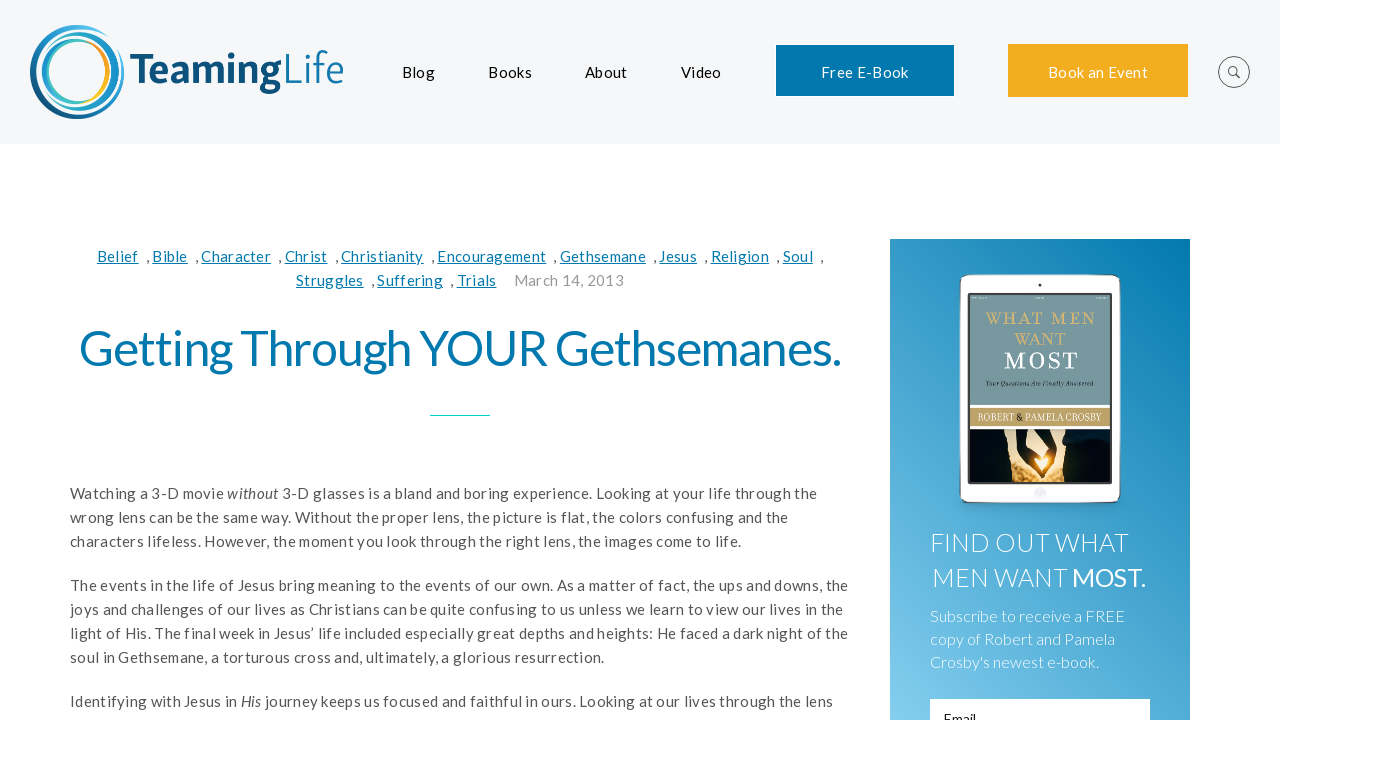

--- FILE ---
content_type: text/html; charset=UTF-8
request_url: http://teaminglife.com/2013/03/getting-through-your-gethsemanes/
body_size: 27787
content:
<!DOCTYPE html>
<html lang="en-US">
<head>
<meta charset="UTF-8">
<meta name="viewport" content="width=device-width, initial-scale=1">

	<link rel="profile" href="http://gmpg.org/xfn/11">
	<link rel="pingback" href="http://teaminglife.com/xmlrpc.php">

	<title>Getting Through YOUR Gethsemanes. &#8211; Teaming Life</title>
<link rel='dns-prefetch' href='//apis.google.com' />
<link rel='dns-prefetch' href='//platform.twitter.com' />
<link rel='dns-prefetch' href='//platform.linkedin.com' />
<link rel='dns-prefetch' href='//fonts.googleapis.com' />
<link rel='dns-prefetch' href='//s.w.org' />
<link rel="alternate" type="application/rss+xml" title="Teaming Life &raquo; Feed" href="http://teaminglife.com/feed/" />
<link rel="alternate" type="application/rss+xml" title="Teaming Life &raquo; Comments Feed" href="http://teaminglife.com/comments/feed/" />
<link rel="alternate" type="application/rss+xml" title="Teaming Life &raquo; Getting Through YOUR Gethsemanes. Comments Feed" href="http://teaminglife.com/2013/03/getting-through-your-gethsemanes/feed/" />
		<script type="text/javascript">
			window._wpemojiSettings = {"baseUrl":"https:\/\/s.w.org\/images\/core\/emoji\/13.0.1\/72x72\/","ext":".png","svgUrl":"https:\/\/s.w.org\/images\/core\/emoji\/13.0.1\/svg\/","svgExt":".svg","source":{"concatemoji":"http:\/\/teaminglife.com\/wp-includes\/js\/wp-emoji-release.min.js?ver=5.6.16"}};
			!function(e,a,t){var n,r,o,i=a.createElement("canvas"),p=i.getContext&&i.getContext("2d");function s(e,t){var a=String.fromCharCode;p.clearRect(0,0,i.width,i.height),p.fillText(a.apply(this,e),0,0);e=i.toDataURL();return p.clearRect(0,0,i.width,i.height),p.fillText(a.apply(this,t),0,0),e===i.toDataURL()}function c(e){var t=a.createElement("script");t.src=e,t.defer=t.type="text/javascript",a.getElementsByTagName("head")[0].appendChild(t)}for(o=Array("flag","emoji"),t.supports={everything:!0,everythingExceptFlag:!0},r=0;r<o.length;r++)t.supports[o[r]]=function(e){if(!p||!p.fillText)return!1;switch(p.textBaseline="top",p.font="600 32px Arial",e){case"flag":return s([127987,65039,8205,9895,65039],[127987,65039,8203,9895,65039])?!1:!s([55356,56826,55356,56819],[55356,56826,8203,55356,56819])&&!s([55356,57332,56128,56423,56128,56418,56128,56421,56128,56430,56128,56423,56128,56447],[55356,57332,8203,56128,56423,8203,56128,56418,8203,56128,56421,8203,56128,56430,8203,56128,56423,8203,56128,56447]);case"emoji":return!s([55357,56424,8205,55356,57212],[55357,56424,8203,55356,57212])}return!1}(o[r]),t.supports.everything=t.supports.everything&&t.supports[o[r]],"flag"!==o[r]&&(t.supports.everythingExceptFlag=t.supports.everythingExceptFlag&&t.supports[o[r]]);t.supports.everythingExceptFlag=t.supports.everythingExceptFlag&&!t.supports.flag,t.DOMReady=!1,t.readyCallback=function(){t.DOMReady=!0},t.supports.everything||(n=function(){t.readyCallback()},a.addEventListener?(a.addEventListener("DOMContentLoaded",n,!1),e.addEventListener("load",n,!1)):(e.attachEvent("onload",n),a.attachEvent("onreadystatechange",function(){"complete"===a.readyState&&t.readyCallback()})),(n=t.source||{}).concatemoji?c(n.concatemoji):n.wpemoji&&n.twemoji&&(c(n.twemoji),c(n.wpemoji)))}(window,document,window._wpemojiSettings);
		</script>
		<style type="text/css">
img.wp-smiley,
img.emoji {
	display: inline !important;
	border: none !important;
	box-shadow: none !important;
	height: 1em !important;
	width: 1em !important;
	margin: 0 .07em !important;
	vertical-align: -0.1em !important;
	background: none !important;
	padding: 0 !important;
}
</style>
	<link rel='stylesheet' id='wp-block-library-css'  href='http://teaminglife.com/wp-includes/css/dist/block-library/style.min.css?ver=5.6.16' type='text/css' media='all' />
<link rel='stylesheet' id='contact-form-7-css'  href='http://teaminglife.com/wp-content/plugins/contact-form-7/includes/css/styles.css?ver=5.4' type='text/css' media='all' />
<link rel='stylesheet' id='rs-plugin-settings-css'  href='http://teaminglife.com/wp-content/plugins/revslider/public/assets/css/settings.css?ver=5.4.8.1' type='text/css' media='all' />
<style id='rs-plugin-settings-inline-css' type='text/css'>
#rs-demo-id {}
</style>
<link rel='stylesheet' id='agni-custom-font-css'  href='http://teaminglife.com/wp-content/themes/cookie/agni/assets/css/custom.css?ver=5.6.16' type='text/css' media='all' />
<link rel='stylesheet' id='cookie-bootstrap-css'  href='http://teaminglife.com/wp-content/themes/cookie/css/cookie.css?ver=5.6.16' type='text/css' media='all' />
<link rel='stylesheet' id='cookie-ionicons-css'  href='http://teaminglife.com/wp-content/themes/cookie/css/ionicons.min.css?ver=2.0.0' type='text/css' media='all' />
<link rel='stylesheet' id='cookie-font-awesome-css'  href='http://teaminglife.com/wp-content/themes/cookie/css/font-awesome.min.css?ver=4.7.0' type='text/css' media='all' />
<link rel='stylesheet' id='cookie-pe-stroke-css'  href='http://teaminglife.com/wp-content/themes/cookie/css/Pe-icon-7-stroke.min.css?ver=1.2.0' type='text/css' media='all' />
<link rel='stylesheet' id='cookie-pe-filled-css'  href='http://teaminglife.com/wp-content/themes/cookie/css/Pe-icon-7-filled.min.css?ver=1.2.0' type='text/css' media='all' />
<link rel='stylesheet' id='cookie-animate-css'  href='http://teaminglife.com/wp-content/themes/cookie/css/animate.min.css?ver=5.6.16' type='text/css' media='all' />
<link rel='stylesheet' id='cookie-cookie-plugins-css'  href='http://teaminglife.com/wp-content/themes/cookie/css/cookie-plugins.css?ver=5.6.16' type='text/css' media='all' />
<link rel='stylesheet' id='cookie-style-css'  href='http://teaminglife.com/wp-content/themes/cookie/style.css?ver=2.3.3' type='text/css' media='all' />
<link rel='stylesheet' id='cookie-responsive-css'  href='http://teaminglife.com/wp-content/themes/cookie/css/responsive.css?ver=2.3.3' type='text/css' media='all' />
<link rel='stylesheet' id='cookie-fonts-css'  href='//fonts.googleapis.com/css?family=Lato%3A400%2C300italic%2C300%2C700%7CPoppins%3A600&#038;ver=5.6.16' type='text/css' media='all' />
<link rel='stylesheet' id='subscribeunlock-css'  href='http://teaminglife.com/wp-content/plugins/subscribe-unlock/css/style.css?ver=2.62' type='text/css' media='all' />
<link rel='stylesheet' id='ulp-css'  href='http://teaminglife.com/wp-content/plugins/layered-popups/css/style.min.css?ver=6.5' type='text/css' media='all' />
<link rel='stylesheet' id='ulp-link-buttons-css'  href='http://teaminglife.com/wp-content/plugins/layered-popups/css/link-buttons.min.css?ver=6.5' type='text/css' media='all' />
<link rel='stylesheet' id='animate.css-css'  href='http://teaminglife.com/wp-content/plugins/layered-popups/css/animate.min.css?ver=6.5' type='text/css' media='all' />
<link rel='stylesheet' id='spinkit-css'  href='http://teaminglife.com/wp-content/plugins/layered-popups/css/spinkit.min.css?ver=6.5' type='text/css' media='all' />
<link rel='stylesheet' id='redux-google-fonts-cookie_options-css'  href='http://fonts.googleapis.com/css?family=Lato%3A100%2C300%2C400%2C700%2C900%2C100italic%2C300italic%2C400italic%2C700italic%2C900italic%7COpen+Sans%3A300%2C400%2C600%2C700%2C800%2C300italic%2C400italic%2C600italic%2C700italic%2C800italic&#038;ver=1552415105' type='text/css' media='all' />
<script type='text/javascript' src='http://teaminglife.com/wp-includes/js/jquery/jquery.min.js?ver=3.5.1' id='jquery-core-js'></script>
<script type='text/javascript' src='http://teaminglife.com/wp-includes/js/jquery/jquery-migrate.min.js?ver=3.3.2' id='jquery-migrate-js'></script>
<script type='text/javascript' src='http://teaminglife.com/wp-content/plugins/revslider/public/assets/js/jquery.themepunch.tools.min.js?ver=5.4.8.1' id='tp-tools-js'></script>
<script type='text/javascript' src='http://teaminglife.com/wp-content/plugins/revslider/public/assets/js/jquery.themepunch.revolution.min.js?ver=5.4.8.1' id='revmin-js'></script>
<script type='text/javascript' src='http://teaminglife.com/wp-content/plugins/subscribe-unlock/js/script.js?ver=2.62' id='subscribeunlock-js'></script>
<link rel="https://api.w.org/" href="http://teaminglife.com/wp-json/" /><link rel="alternate" type="application/json" href="http://teaminglife.com/wp-json/wp/v2/posts/340" /><link rel="EditURI" type="application/rsd+xml" title="RSD" href="http://teaminglife.com/xmlrpc.php?rsd" />
<link rel="wlwmanifest" type="application/wlwmanifest+xml" href="http://teaminglife.com/wp-includes/wlwmanifest.xml" /> 
<meta name="generator" content="WordPress 5.6.16" />
<link rel="canonical" href="http://teaminglife.com/2013/03/getting-through-your-gethsemanes/" />
<link rel='shortlink' href='http://teaminglife.com/?p=340' />
<link rel="alternate" type="application/json+oembed" href="http://teaminglife.com/wp-json/oembed/1.0/embed?url=http%3A%2F%2Fteaminglife.com%2F2013%2F03%2Fgetting-through-your-gethsemanes%2F" />
<link rel="alternate" type="text/xml+oembed" href="http://teaminglife.com/wp-json/oembed/1.0/embed?url=http%3A%2F%2Fteaminglife.com%2F2013%2F03%2Fgetting-through-your-gethsemanes%2F&#038;format=xml" />
       <style type="text/css">
           #e-book{
				
		   background: #0279ae;
		   
           		   width : 12em; 
		   		   height : 3em;
		   
           color: #ffffff;
           border-color: white;
           }
		   #e-book:hover{
		   background: #00d2cf;
		   }
		          </style>
<style type="text/css">
			body{
				visibility: hidden;
			}
		</style><style type="text/css">
			.header-icon img{
				max-height:94px;
			}
			@media (max-width: 767px) {	
				.header-icon img {
					max-height:32px;
				}
			}
		</style><style type="text/css">
				.nav-menu{
					line-height: 144px;
				}
				.header-menu-icons{
					margin: 56px 0px;
				}
				.toggle-nav-menu{
					padding: 42px 0px;
				}
				@media (max-width: 767px) {	
					.header-menu-icons{
						margin:14px 0;
					}
					.toggle-nav-menu{
						padding: 12px 0px;
					}
				}
			</style><style type="text/css">
		/* cookie.css */
		
		/* Custom colors */
		.additional-nav-menu a:hover, .nav-menu-content li a:hover, .nav-menu-content li a:active, .nav-menu-content li.current-menu-item:not(.current_page_item) > a, .nav-menu-content li ul li.current-menu-item:not(.current_page_item) > a, .nav-menu-content li.current-menu-item:not(.current_page_item) > a:hover, .nav-menu-content li ul li.current-menu-item:not(.current_page_item) > a:hover, .tab-nav-menu a:hover, .header-toggle ul a:hover, .post-author a, .post-sharing-buttons a:hover, .archive .page-title, .search .page-title, .widget_cookie_social_icons a:hover, .filter a:hover, .filter a:focus, .filter a.active, .section-heading-icon, .pricing-recommanded .pricing-cost{
			color: #00d2cf;
		}
		.nav-menu-content li.current-menu-item:not(.current_page_item) > a, .nav-menu-content li ul li.current-menu-item:not(.current_page_item) > a, .nav-menu-content li.current-menu-item:not(.current_page_item) > a:hover, .nav-menu-content li ul li.current-menu-item:not(.current_page_item) > a:hover{
			color: #22e3e5;
		}
		.nav-menu-content .current_page_ancestor .current-menu-item:not(.current_page_item) > a {
		    color:#000000;
		}
		.nav-menu-content .current_page_ancestor .current-menu-item:not(.current_page_item) > a:hover {
			color:#22e3e5;
		}
		.sticky:before, .page-numbers li span:not(.dots), .blog-single-post .tags-links a, .portfolio-hover-style-8 .portfolio-meta:before, .divide-line span, #jpreBar{
			background-color: #00d2cf;
		}
		.owl-dot.active span, #fp-nav ul li a.active span,
#fp-nav ul li:hover a.active span, #multiscroll-nav li .active span, .slides-pagination a.current, .entry-title:after, .page-numbers li span:not(.dots), .archive .page-header, .search .page-header, .widget_cookie_social_icons a:hover, .portfolio-meta, .member-meta, .milestone-style-1  .mile-count h3:after, .feature-box-title:after{
			border-color: #00d2cf;
		}
		.pricing-table-content.pricing-recommanded-style-1 .pricing-title:after{
			border-top-color: #00d2cf;
		}

		input[type="text"], input[type="email"], input[type="url"], input[type="password"], input[type="search"], textarea, a, .h1, .h2, .h3, .h4, .h5, .h6, h1, h2, h3, h4, h5, h6, .h1 .small, .h1 small, .h2 .small, .h2 small, .h3 .small, .h3 small, .h4 .small, .h4 small, .h5 .small, .h5 small, .h6 .small, .h6 small, h1 .small, h1 small, h2 .small, h2 small, h3 .small, h3 small, h4 .small, h4 small, h5 .small, h5 small, h6 .small, h6 small, .toggle-nav-menu, .slides-navigation a, .portfolio-navigation-container .post-navigation a, .mile-icon i, .footer-bar .textwidget i{
			color: #0279ae;
		}
		.portfolio-hover-style-3 .portfolio-icon span:before, .portfolio-hover-style-3 .portfolio-icon span:after, .nav-tabs-style-3 .nav-tabs li.active, .accordion-style-3 .panel-title:not(.collapsed){
			background-color: #0279ae;
		}
		.portfolio-hover-style-4 .portfolio-post .portfolio-title, .nav-tabs-style-1 .nav-tabs li.active a, .nav-tabs li a:hover, .nav-tabs li a:focus, .nav-tabs-style-2 .nav-tabs li.active, .accordion-style-1 .panel-title, .accordion-style-1 .panel-title.collapsed:hover, .accordion-style-1 .panel-title.collapsed:focus, .accordion-style-3 .panel-title:not(.collapsed){
			border-color: #0279ae;
		}

		body, .post-sharing-buttons a, .widget_cookie_instagram_feed .follow-link, .portfolio-hover-style-6 .portfolio-meta a, .pricing-cost{
			color: ;
		}
		.widget_cookie_instagram_feed .follow-link, .portfolio-hover-style-6 .portfolio-meta a{
			border-color: ;
		}

		/* Buttons */
		.btn-default {
			background-color: ;
			border-color: ;
		}
		.btn-default:active, .btn-default:focus, .btn-default:hover {
			color: ;
			background-color: transparent;
		}
		.btn-primary {
			background-color: #0279ae;
			border-color: #0279ae;
		}
		.btn-primary:active, .btn-primary:focus, .btn-primary:hover {
			color: #0279ae;
			background-color: transparent;
		}
		.btn-accent {
			background-color: #00d2cf;
			border-color: #00d2cf;
		}
		.btn-accent:active, .btn-accent:focus, .btn-accent:hover {
			color: #00d2cf;
			background-color: transparent;
		}
		.btn-alt, .btn-alt:focus, .btn-alt:hover {
			background-color: transparent;
		}
		.btn-default.btn-alt {
			color: ;
		}
		.btn-primary.btn-alt {
			color: #0279ae;
		}
		.btn-accent.btn-alt {
			color: #00d2cf;
		}
		.btn-default.btn-alt:focus, .btn-default.btn-alt:hover {
			background-color: ;
			color: #fff;
		}
		.btn-primary.btn-alt:focus, .btn-primary.btn-alt:hover {
			background-color: #0279ae;
			color: #fff;
		}
		.btn-accent.btn-alt:focus, .btn-accent.btn-alt:hover {
			background-color: #00d2cf;
			color: #fff;
		}
		.btn-link {
			color: #0279ae;
			border-color: transparent;
		}
		.btn-link:active, .btn-link:focus, .btn-link:hover {
			border-color: #0279ae;
		}


		.has-padding, .has-padding .top-padding, .has-padding .bottom-padding, .has-padding .header-sticky, .has-padding .header-top-bar, .has-padding .header-navigation-menu{
			border-width: 30px;
		}
		@media (min-width:1200px) {
			.has-padding .side-header-menu{
				margin-left: 30px;
				margin-top: 30px;
				bottom: 30px;
			}
		}
		@media (min-width:768px) {
			.has-padding .mfp-main .mfp-container{
				border-width: 30px;
			}
		}
		.has-padding, .has-padding .top-padding, .has-padding .bottom-padding, .has-padding .header-top-bar, .has-padding .header-navigation-menu, .has-padding .mfp-main .mfp-container{
			border-color: #fff;
		}

		.toggle-circled{
		    border-color: #555555;
		}
		.header-social a, .header-toggle a, .header-toggle span{
		    color: #555555;
		}
		.header-toggle ul a:hover{
		    color: #22e3e5;
		}
		.header-sticky.top-sticky:not(.side-header-menu) .header-menu-icons-additional-color .toggle-circled{
		    border-color: ;
		}
		.header-sticky.top-sticky:not(.side-header-menu) .header-menu-icons-additional-color .header-social a, .header-sticky.top-sticky:not(.side-header-menu) .header-menu-icons-additional-color .header-toggle a, .header-sticky.top-sticky:not(.side-header-menu) .header-menu-icons-additional-color .header-toggle span{
		    color: ;
		}
		.header-sticky.top-sticky:not(.side-header-menu) .header-menu-icons-additional-color .header-toggle ul a:hover{
		    color: ;
		}
		
		.toggle-nav-menu{
			color: #000000;
		}
		.header-sticky.top-sticky .toggle-nav-menu.toggle-nav-menu-additional{
			color: ;
		}
		.burg, .burg:before, .burg:after{
			background-color: #000000;
		}

		.header-sticky.top-sticky .toggle-nav-menu-additional .burg, .header-sticky.top-sticky .toggle-nav-menu-additional .burg:before, .header-sticky.top-sticky .toggle-nav-menu-additional .burg:after{
			background-color: ;
		}
		.activeBurg.burg, .activeBurg.burg:before, .activeBurg.burg:after{
			background-color: #000000;
		}
		.header-sticky.top-sticky .toggle-nav-menu-additional .activeBurg.burg, .header-sticky.top-sticky .toggle-nav-menu-additional .activeBurg.burg:before, .header-sticky.top-sticky .toggle-nav-menu-additional .activeBurg.burg:after{
			background-color: #000000;
		}
		.header-navigation-menu .header-menu-content, .side-header-menu .tab-nav-menu, .reverse_skin.header-sticky.top-sticky.header-navigation-menu.header-menu-border-additional:not(.side-header-menu) .header-menu-content, .reverse_skin.header-sticky.top-sticky.side-header-menu.header-menu-border-additional:not(.side-header-menu) .tab-nav-menu{
			border-left:0;
			border-right:0;
			border-top: 0;
			border-bottom: 0;
			border-style: solid;
		}
		.header-sticky.top-sticky.header-navigation-menu.header-menu-border-additional:not(.side-header-menu) .header-menu-content, .header-sticky.top-sticky.side-header-menu.header-menu-border-additional:not(.side-header-menu) .tab-nav-menu, .reverse_skin.header-navigation-menu .header-menu-content, .reverse_skin.side-header-menu .tab-nav-menu{
			border-top: 0;
			border-bottom: 0;
			border-style: solid;
		}
		
		
		/* Reverse Skin */
		.reverse_skin .toggle-circled{
		    border-color: ;
		}
		.reverse_skin .reverse_skin .header-social a, .reverse_skin .header-toggle a, .reverse_skin .header-toggle span{
		    color: ;
		}
		.reverse_skin .header-toggle ul a:hover{
		    color: ;
		}
		.reverse_skin.header-sticky.top-sticky:not(.side-header-menu) .header-menu-icons-additional-color .toggle-circled{
		    border-color: #555555;
		}
		.reverse_skin.header-sticky.top-sticky:not(.side-header-menu) .header-menu-icons-additional-color .header-social a, .reverse_skin.header-sticky.top-sticky:not(.side-header-menu) .header-menu-icons-additional-color .header-toggle a, .reverse_skin.header-sticky.top-sticky:not(.side-header-menu) .header-menu-icons-additional-color .header-toggle span{
		    color: #555555;
		}
		.reverse_skin.header-sticky.top-sticky:not(.side-header-menu) .header-menu-icons-additional-color .header-toggle ul a:hover{
		    color: #22e3e5;
		}
		
		.reverse_skin .toggle-nav-menu{
			color: ;
		}
		.reverse_skin.header-sticky.top-sticky .toggle-nav-menu.toggle-nav-menu-additional{
			color: #000000;
		}
		.reverse_skin .burg, .reverse_skin .burg:before, .reverse_skin .burg:after{
			background-color: ;
		}

		.reverse_skin.header-sticky.top-sticky .toggle-nav-menu-additional .burg, .reverse_skin.header-sticky.top-sticky .toggle-nav-menu-additional .burg:before, .reverse_skin.header-sticky.top-sticky .toggle-nav-menu-additional .burg:after{
			background-color: #000000;
		}
		.reverse_skin .activeBurg.burg, .reverse_skin .activeBurg.burg:before, .reverse_skin .activeBurg.burg:after{
			background-color: #000000;
		}
		.reverse_skin.header-sticky.top-sticky .toggle-nav-menu-additional .activeBurg.burg, .reverse_skin.header-sticky.top-sticky .toggle-nav-menu-additional .activeBurg.burg:before, .reverse_skin.header-sticky.top-sticky .toggle-nav-menu-additional .activeBurg.burg:after{
			background-color: #000000;
		}

		.footer-social .circled{
			color: #000;
		}
		.footer-social a, .footer-social .circled{
			color: #000;
		}
		.footer-social .circled{
			border-color: #000;
		}
		.footer-social a:hover, .footer-social .circled:hover{
			color: #22e3e5;
		}
		.footer-social .circled:hover{
			border-color: #22e3e5;
		}
		.footer-bar .widget-title:after, .search-form, .mc4wp-form form, .widget_calendar tbody td{
			border-color: #00d2cf;
		}
		.activeBurg.burg, .header-sticky.top-sticky .toggle-nav-menu-additional .activeBurg.burg, .reverse_skin .activeBurg.burg, .reverse_skin.header-sticky.top-sticky .toggle-nav-menu-additional .activeBurg.burg{
			background-color: transparent;
		}
		.portfolio-navigation-container .post-navigation a {
		    background-color: transparent;
		}
	</style><style type="text/css">                    #header{
   margin: 0 auto;
}

 #gradient-background-1  {
           background: rgb(21,146,204);
background: -moz-linear-gradient(45deg,  rgba(21,146,204,1) 0%, rgba(0,210,207,1) 100%);
background: -webkit-linear-gradient(45deg,  rgba(21,146,204,1) 0%,rgba(0,210,207,1) 100%);
background: linear-gradient(45deg,  rgba(21,146,204,1) 0%,rgba(0,210,207,1) 100%);
filter: progid:DXImageTransform.Microsoft.gradient( startColorstr='#1592cc', endColorstr='#00d2cf',GradientType=1 );

         }
         
#gradient-background-2   {
         background: rgb(250,212,37);
background: -moz-linear-gradient(45deg,  rgba(250,212,37,1) 0%, rgba(241,146,33,1) 100%);
background: -webkit-linear-gradient(45deg,  rgba(250,212,37,1) 0%,rgba(241,146,33,1) 100%);
background: linear-gradient(45deg,  rgba(250,212,37,1) 0%,rgba(241,146,33,1) 100%);
filter: progid:DXImageTransform.Microsoft.gradient( startColorstr='#fad425', endColorstr='#f19221',GradientType=1 );

        }
        
         #gradient-background-3  {
/* Permalink - use to edit and share this gradient: http://colorzilla.com/gradient-editor/#1a91ca+0,01527c+100 */
background: #1a91ca; /* Old browsers */
background: -moz-linear-gradient(left, #1a91ca 0%, #01527c 100%); /* FF3.6-15 */
background: -webkit-linear-gradient(left, #1a91ca 0%,#01527c 100%); /* Chrome10-25,Safari5.1-6 */
background: linear-gradient(to right, #1a91ca 0%,#01527c 100%); /* W3C, IE10+, FF16+, Chrome26+, Opera12+, Safari7+ */
filter: progid:DXImageTransform.Microsoft.gradient( startColorstr='#1a91ca', endColorstr='#01527c',GradientType=1 ); /* IE6-9 */
         }
        
        
        
.e-book {
  margin-top: 0px;
  margin-bottom: 2px;
  line-height: 0px !important;
  padding-bottom: 0px !important;
}

#e-book {
    height: 3.5em;
}

#book-event {
  margin-top: 0px;
  margin-bottom: 3px;
  line-height: 0px !important;
  height: 3.5em;
  background-color: #f3ae20;
  border: none;
  color: #ffffff;
  padding-left: 40px;
  padding-right: 40px;
  
}

#book-event:hover { 
    background-color: #ffcc33;
}

.button {
    padding: 0em 0em 0em !important;
}

.wpb_button, .wpb_content_element, ul.wpb_thumbnails-fluid>li {
    margin-bottom: 0px !important;
}

.latest-posts-thumbnail img, .latest-works-thumbnail img {
    display: none;
}                </style><script>(function($) {                    jQuery(document).ready(function(){

});                 })(jQuery);</script><meta name="generator" content="Powered by WPBakery Page Builder - drag and drop page builder for WordPress."/>
<!--[if lte IE 9]><link rel="stylesheet" type="text/css" href="http://teaminglife.com/wp-content/plugins/js_composer/assets/css/vc_lte_ie9.min.css" media="screen"><![endif]-->
		<style>
			.subscribeunlock_signup_form, .subscribeunlock_confirmation_info {background-color: #00d2cf !important; border-color: #CCCCCC !important; color: #ffffff !important; font-size: 13px !important;}
			.subscribeunlock_signup_form a, .subscribeunlock_confirmation_info a, .subscribeunlock_signup_form p, .subscribeunlock_confirmation_info p { color: #ffffff; !important; font-size: 13px !important;}
			.subscribeunlock_signup_form a, .subscribeunlock_confirmation_info a { color: #ffffff; !important; text-decoration: underline !important;}
			a.subscribeunlock-submit, a.subscribeunlock-submit:visited {background-color: #0147A3 !important; border-color: #0147A3 !important; color: #FFFFFF !important; font-size: 14px !important; text-decoration: none !important;}
			a.subscribeunlock-submit:hover, a.subscribeunlock-submit:active {background-color: #013982 !important; border-color: #013982 !important; color: #FFFFFF !important; font-size: 14px !important; text-decoration: none !important;}
			.subscribeunlock_terms, .subscribeunlock-input, .subscribeunlock-input:hover, .subscribeunlock-input:active, .subscribeunlock-input:focus{border-color:#444444 !important; background-color:#FFFFFF !important; background-color:rgba(255,255,255,0.7) !important; color: #333333 !important; font-size: 13px !important;}
		</style>
		<script>
			var subscribeunlock_action = "http://teaminglife.com/wp-admin/admin-ajax.php";
			var subscribeunlock_cookie_value = "ilovelencha";
			var subscribeunlock_ga_tracking = "off";
		</script><style>.fb_iframe_widget_lift {width: 100% !important; height: 100% !important;}</style><meta name="generator" content="Powered by Slider Revolution 5.4.8.1 - responsive, Mobile-Friendly Slider Plugin for WordPress with comfortable drag and drop interface." />
<link href="//fonts.googleapis.com/css?family=Lato:100,100italic,300,300italic,400,400italic,700,700italic,900,900italic&subset=latin,latin-ext" rel="stylesheet" type="text/css"><style>#ulp-SrDAdfxC3SarZAFt .ulp-submit,#ulp-SrDAdfxC3SarZAFt .ulp-submit:visited{border-radius: 30px !important; background: #111111;border:1px solid #111111;}#ulp-SrDAdfxC3SarZAFt .ulp-submit:hover,#ulp-SrDAdfxC3SarZAFt .ulp-submit:active{border-radius: 30px !important; background: #010101;border:1px solid #010101;}#ulp-SrDAdfxC3SarZAFt, #ulp-SrDAdfxC3SarZAFt .ulp-content{width:550px;height:410px;}#ulp-SrDAdfxC3SarZAFt .ulp-input,#ulp-SrDAdfxC3SarZAFt .ulp-input:hover,#ulp-SrDAdfxC3SarZAFt .ulp-input:active,#ulp-SrDAdfxC3SarZAFt .ulp-input:focus,#ulp-SrDAdfxC3SarZAFt .ulp-checkbox{border-width: 1px !important; border-radius: 30px !important; border-color:#ffffff;background-color:#ffffff !important;background-color:rgba(255,255,255,1) !important;}#ulp-SrDAdfxC3SarZAFt-overlay{background:rgba(183,183,183,0.8);}#ulp-layer-199{width:550px;height:410px;}#ulp-layer-199,#ulp-layer-199 * {text-align:left;font-family:'arial',arial;font-weight:400;color:#000000;font-size:14px;}#ulp-layer-199{background-color:#ffffff;background-color:rgba(255,255,255,0.9);border-radius:0px;z-index:1000002;text-align:left;padding:0px 0px;box-shadow: rgba(32,32,32,1) 0 4px 30px;;}#ulp-layer-200{width:550px;height:410px;}#ulp-layer-200{background-color:#000000;background-color:rgba(0,0,0,0.7);border-radius:0px;z-index:1000006;text-align:left;padding:0px 0px;;}#ulp-layer-204{width:550px;height:200px;}#ulp-layer-204{background-color:#FFD804;background-color:rgba(255,216,4,0.9);border-radius:0px;z-index:1000006;text-align:left;padding:0px 0px;;}#ulp-layer-201{width:550px;}#ulp-layer-201,#ulp-layer-201 * {text-align:center;font-family:'arial',arial;font-weight:700;color:#ffffff;font-size:24px;}#ulp-layer-201{border-radius:0px;z-index:1000007;text-align:center;padding:0px 0px;letter-spacing: -1;;}#ulp-layer-203{width:550px;}#ulp-layer-203,#ulp-layer-203 * {text-align:center;font-family:'arial',arial;font-weight:400;color:#ffffff;font-size:16px;}#ulp-layer-203{border-radius:0px;z-index:1000007;text-align:center;padding:0px 0px;letter-spacing: -1;;}#ulp-layer-208{width:550px;}#ulp-layer-208,#ulp-layer-208 * {text-align:center;font-family:'arial',arial;font-weight:400;color:#ffffff;font-size:13px;}#ulp-layer-208{border-radius:0px;z-index:1000007;text-align:center;padding:0px 0px;letter-spacing: -1;;}#ulp-layer-202{width:300px;height:5px;}#ulp-layer-202{background-color:#FFD804;background-color:rgba(255,216,4,0.9);border-radius:0px;z-index:1000008;text-align:left;padding:0px 0px;;}#ulp-layer-205{width:480px;height:42px;}#ulp-layer-205,#ulp-layer-205 * {text-align:left;font-family:'arial',arial;font-weight:400;color:#000000;font-size:15px;}#ulp-layer-205{border-radius:0px;z-index:1000009;text-align:left;padding:0px 0px;;}#ulp-layer-206{width:480px;height:42px;}#ulp-layer-206,#ulp-layer-206 * {text-align:left;font-family:'arial',arial;font-weight:400;color:#000000;font-size:15px;}#ulp-layer-206{border-radius:0px;z-index:1000009;text-align:left;padding:0px 0px;;}#ulp-layer-207{width:400px;height:48px;}#ulp-layer-207,#ulp-layer-207 * {text-align:center;font-family:'arial',arial;font-weight:400;color:#ffffff;font-size:17px;}#ulp-layer-207{border-radius:0px;z-index:1000009;text-align:center;padding:0px 0px;;}#ulp-layer-209{width:32px;height:32px;}#ulp-layer-209,#ulp-layer-209 * {text-align:center;font-family:'arial',arial;font-weight:400;color:#ffffff;font-size:32px;}#ulp-layer-209{background-color:#ffd804;background-color:rgba(255,216,4,0.9);border-radius:0px;z-index:1000009;text-align:center;padding:0px 0px;line-height: 32px; border-radius: 16px;;}#ulp-5SwMEKK4Hc5HgHIN .ulp-submit,#ulp-5SwMEKK4Hc5HgHIN .ulp-submit:visited{border-radius: 0px !important; background: #00d2cf;border:1px solid #00d2cf;}#ulp-5SwMEKK4Hc5HgHIN .ulp-submit:hover,#ulp-5SwMEKK4Hc5HgHIN .ulp-submit:active{border-radius: 0px !important; background: #00bab8;border:1px solid #00bab8;}#ulp-5SwMEKK4Hc5HgHIN, #ulp-5SwMEKK4Hc5HgHIN .ulp-content{width:254px;height:586px;}#ulp-5SwMEKK4Hc5HgHIN .ulp-input,#ulp-5SwMEKK4Hc5HgHIN .ulp-input:hover,#ulp-5SwMEKK4Hc5HgHIN .ulp-input:active,#ulp-5SwMEKK4Hc5HgHIN .ulp-input:focus,#ulp-5SwMEKK4Hc5HgHIN .ulp-checkbox{border-width: 0px !important; border-radius: 0px !important; border-color:#444444;background-color:#FFFFFF !important;background-color:rgba(255,255,255,0.7) !important;}#ulp-layer-220{width:300px;height:585px;}#ulp-layer-220{background-color:#96daf8;background-color:rgba(150,218,248,1);background:linear-gradient(45deg, rgba(150,218,248,1) 0%, rgba(2,121,174,1) 100%);border-radius:0px;z-index:1000003;text-align:left;padding:0px 0px;;}#ulp-layer-221{width:235px;height:195px;}#ulp-layer-221,#ulp-layer-221 * {text-align:left;font-family:'arial',arial;font-weight:400;color:#000000;font-size:14px;}#ulp-layer-221{border-radius:0px;z-index:1000004;text-align:left;padding:0px 0px;;}#ulp-layer-222{width:417px;height:58px;}#ulp-layer-222,#ulp-layer-222 * {text-align:left;font-family:'Lato',arial;font-weight:300;color:#ffffff;font-size:25px;}#ulp-layer-222{border-radius:0px;z-index:1000005;text-align:left;padding:0px 0px;;}#ulp-layer-223{width:447px;height:43px;}#ulp-layer-223,#ulp-layer-223 * {text-align:left;font-family:'Lato',arial;font-weight:300;color:#ffffff;font-size:25px;}#ulp-layer-223{border-radius:0px;z-index:1000006;text-align:left;padding:0px 2px;;}#ulp-layer-224{width:95px;height:42px;}#ulp-layer-224,#ulp-layer-224 * {text-align:left;font-family:'arial',arial;font-weight:400;color:#ffffff;font-size:32px;}#ulp-layer-224{border-radius:0px;z-index:1000007;text-align:left;padding:0px 0px;;}#ulp-layer-225{width:225px;height:75px;}#ulp-layer-225,#ulp-layer-225 * {text-align:left;font-family:'Lato',arial;font-weight:300;color:#ffffff;font-size:16px;}#ulp-layer-225{border-radius:0px;z-index:1000008;text-align:left;padding:0px 0px;;}#ulp-layer-226{width:220px;height:39px;}#ulp-layer-226,#ulp-layer-226 * {text-align:left;font-family:'Lato',arial;font-weight:400;color:#000000;font-size:14px;}#ulp-layer-226{background-color:#ffffff;background-color:rgba(255,255,255,1);border-radius:0px;z-index:1000009;text-align:left;padding:0px 0px;;}#ulp-layer-227{width:105px;height:39px;}#ulp-layer-227,#ulp-layer-227 * {text-align:center;font-family:'Lato',arial;font-weight:400;color:#FFF;font-size:15px;}#ulp-layer-227{border-radius:0px;z-index:1000010;text-align:center;padding:0px 0px;;}#ulp-layer-228{width:109px;height:38px;}#ulp-layer-228,#ulp-layer-228 * {text-align:left;font-family:'Lato',arial;font-weight:500;color:#ffffff;font-size:25px;}#ulp-layer-228{border-radius:0px;z-index:1000011;text-align:left;padding:0px 2px;;}#ulp-layer-270,#ulp-layer-270 * {text-align:left;font-family:'arial',arial;font-weight:400;color:#ffffff;font-size:32px;}#ulp-layer-270{border-radius:0px;z-index:1000012;text-align:left;padding:0px 0px;;}#ulp-HkTj3l6pIJ9kfCey .ulp-submit,#ulp-HkTj3l6pIJ9kfCey .ulp-submit:visited{border-radius: 0px !important; background: #00d2cf;border:1px solid #00d2cf;}#ulp-HkTj3l6pIJ9kfCey .ulp-submit:hover,#ulp-HkTj3l6pIJ9kfCey .ulp-submit:active{border-radius: 0px !important; background: #00bab8;border:1px solid #00bab8;}#ulp-HkTj3l6pIJ9kfCey, #ulp-HkTj3l6pIJ9kfCey .ulp-content{width:740px;height:400px;}#ulp-HkTj3l6pIJ9kfCey .ulp-input,#ulp-HkTj3l6pIJ9kfCey .ulp-input:hover,#ulp-HkTj3l6pIJ9kfCey .ulp-input:active,#ulp-HkTj3l6pIJ9kfCey .ulp-input:focus,#ulp-HkTj3l6pIJ9kfCey .ulp-checkbox{border-width: 0px !important; border-radius: 0px !important; border-color:#444444;background-color:#FFFFFF !important;background-color:rgba(255,255,255,0.7) !important;}#ulp-layer-229{width:800px;height:390px;}#ulp-layer-229{background-color:#96daf8;background-color:rgba(150,218,248,1);background:linear-gradient(45deg, rgba(150,218,248,1) 0%, rgba(2,121,174,1) 100%);border-radius:0px;z-index:1000003;text-align:left;padding:0px 0px;;}#ulp-layer-230{width:325px;height:270px;}#ulp-layer-230,#ulp-layer-230 * {text-align:left;font-family:'arial',arial;font-weight:400;color:#000000;font-size:14px;}#ulp-layer-230{border-radius:0px;z-index:1000004;text-align:left;padding:0px 0px;;}#ulp-layer-231{width:447px;height:43px;}#ulp-layer-231,#ulp-layer-231 * {text-align:left;font-family:'Lato',arial;font-weight:300;color:#ffffff;font-size:35px;}#ulp-layer-231{border-radius:0px;z-index:1000005;text-align:left;padding:0px 0px;;}#ulp-layer-232{width:447px;height:43px;}#ulp-layer-232,#ulp-layer-232 * {text-align:left;font-family:'Lato',arial;font-weight:300;color:#ffffff;font-size:35px;}#ulp-layer-232{border-radius:0px;z-index:1000006;text-align:left;padding:0px 2px;;}#ulp-layer-233{width:95px;height:42px;}#ulp-layer-233,#ulp-layer-233 * {text-align:left;font-family:'arial',arial;font-weight:400;color:#ffffff;font-size:32px;}#ulp-layer-233{border-radius:0px;z-index:1000007;text-align:left;padding:0px 0px;;}#ulp-layer-234{width:315px;height:55px;}#ulp-layer-234,#ulp-layer-234 * {text-align:left;font-family:'Lato',arial;font-weight:300;color:#ffffff;font-size:16px;}#ulp-layer-234{border-radius:0px;z-index:1000008;text-align:left;padding:0px 0px;;}#ulp-layer-235{width:250px;height:39px;}#ulp-layer-235,#ulp-layer-235 * {text-align:left;font-family:'Lato',arial;font-weight:400;color:#000000;font-size:14px;}#ulp-layer-235{background-color:#ffffff;background-color:rgba(255,255,255,1);border-radius:0px;z-index:1000009;text-align:left;padding:0px 0px;;}#ulp-layer-236{width:105px;height:39px;}#ulp-layer-236,#ulp-layer-236 * {text-align:center;font-family:'Lato',arial;font-weight:400;color:#FFF;font-size:15px;}#ulp-layer-236{border-radius:0px;z-index:1000010;text-align:center;padding:0px 0px;;}#ulp-layer-237{width:447px;height:43px;}#ulp-layer-237,#ulp-layer-237 * {text-align:left;font-family:'Lato',arial;font-weight:500;color:#ffffff;font-size:35px;}#ulp-layer-237{border-radius:0px;z-index:1000011;text-align:left;padding:0px 2px;;}#ulp-6v1bbJpEO6kjfLt7 .ulp-submit,#ulp-6v1bbJpEO6kjfLt7 .ulp-submit:visited{border-radius: 2px !important; background: #0147A3;border:1px solid #0147A3;background-image:linear-gradient(#013982,#0147A3);}#ulp-6v1bbJpEO6kjfLt7 .ulp-submit:hover,#ulp-6v1bbJpEO6kjfLt7 .ulp-submit:active{border-radius: 2px !important; background: #013982;border:1px solid #0147A3;background-image:linear-gradient(#0147A3,#013982);}#ulp-6v1bbJpEO6kjfLt7, #ulp-6v1bbJpEO6kjfLt7 .ulp-content{width:640px;height:400px;}#ulp-6v1bbJpEO6kjfLt7 .ulp-input,#ulp-6v1bbJpEO6kjfLt7 .ulp-input:hover,#ulp-6v1bbJpEO6kjfLt7 .ulp-input:active,#ulp-6v1bbJpEO6kjfLt7 .ulp-input:focus,#ulp-6v1bbJpEO6kjfLt7 .ulp-checkbox{border-width: 1px !important; border-radius: 2px !important; border-color:#444444;background-color:#FFFFFF !important;background-color:rgba(255,255,255,0.7) !important;}#ulp-6v1bbJpEO6kjfLt7-overlay{background:rgba(2,121,174,0.8);}#ulp-layer-238{width:640px;height:400px;}#ulp-layer-238{background-color:#ffffff;background-color:rgba(255,255,255,1);border-radius:0px;z-index:1000003;text-align:left;padding:0px 0px;;}#ulp-layer-239{width:300px;height:62px;}#ulp-layer-239,#ulp-layer-239 * {text-align:left;font-family:'arial',arial;font-weight:400;color:#000000;font-size:14px;}#ulp-layer-239{border-radius:0px;z-index:1000004;text-align:left;padding:0px 0px;;}#ulp-layer-239:hover{background-color:#0279ae;background-color:rgba(2,121,174,1);}#ulp-layer-240{width:300px;height:62px;}#ulp-layer-240,#ulp-layer-240 * {text-align:left;font-family:'arial',arial;font-weight:400;color:#000000;font-size:14px;}#ulp-layer-240{border-radius:0px;z-index:1000005;text-align:left;padding:0px 0px;;}#ulp-layer-240:hover{background-color:#0279ae;background-color:rgba(2,121,174,1);}#ulp-layer-241{width:300px;height:62px;}#ulp-layer-241,#ulp-layer-241 * {text-align:left;font-family:'arial',arial;font-weight:400;color:#000000;font-size:14px;}#ulp-layer-241{border-radius:0px;z-index:1000006;text-align:left;padding:0px 0px;;}#ulp-layer-241:hover{background-color:#0279ae;background-color:rgba(2,121,174,1);}#ulp-layer-242{width:300px;height:62px;}#ulp-layer-242,#ulp-layer-242 * {text-align:left;font-family:'arial',arial;font-weight:400;color:#000000;font-size:14px;}#ulp-layer-242{border-radius:0px;z-index:1000007;text-align:left;padding:0px 0px;;}#ulp-layer-242:hover{background-color:#0279ae;background-color:rgba(2,121,174,1);}#ulp-layer-243,#ulp-layer-243 * {text-align:left;font-family:'arial',arial;font-weight:400;color:#0279ae;font-size:32px;}#ulp-layer-243{border-radius:0px;z-index:1000008;text-align:left;padding:0px 0px;;}#ulp-NPpYZI11k9GGeoD1 .ulp-submit,#ulp-NPpYZI11k9GGeoD1 .ulp-submit:visited{border-radius: 2px !important; background: #0147A3;border:1px solid #0147A3;background-image:linear-gradient(#013982,#0147A3);}#ulp-NPpYZI11k9GGeoD1 .ulp-submit:hover,#ulp-NPpYZI11k9GGeoD1 .ulp-submit:active{border-radius: 2px !important; background: #013982;border:1px solid #0147A3;background-image:linear-gradient(#0147A3,#013982);}#ulp-NPpYZI11k9GGeoD1, #ulp-NPpYZI11k9GGeoD1 .ulp-content{width:854px;height:480px;}#ulp-NPpYZI11k9GGeoD1 .ulp-input,#ulp-NPpYZI11k9GGeoD1 .ulp-input:hover,#ulp-NPpYZI11k9GGeoD1 .ulp-input:active,#ulp-NPpYZI11k9GGeoD1 .ulp-input:focus,#ulp-NPpYZI11k9GGeoD1 .ulp-checkbox{border-width: 1px !important; border-radius: 2px !important; border-color:#444444;background-color:#FFFFFF !important;background-color:rgba(255,255,255,0.7) !important;}#ulp-NPpYZI11k9GGeoD1-overlay{background:rgba(2,121,174,0.8);}#ulp-layer-244{width:855px;height:480px;}#ulp-layer-244,#ulp-layer-244 * {text-align:left;font-family:'arial',arial;font-weight:400;color:#000000;font-size:14px;}#ulp-layer-244{border-radius:0px;z-index:1000003;text-align:left;padding:0px 0px;;}#ulp-wUAjfRRHkla8FdXX .ulp-submit,#ulp-wUAjfRRHkla8FdXX .ulp-submit:visited{border-radius: 2px !important; background: #0147A3;border:1px solid #0147A3;background-image:linear-gradient(#013982,#0147A3);}#ulp-wUAjfRRHkla8FdXX .ulp-submit:hover,#ulp-wUAjfRRHkla8FdXX .ulp-submit:active{border-radius: 2px !important; background: #013982;border:1px solid #0147A3;background-image:linear-gradient(#0147A3,#013982);}#ulp-wUAjfRRHkla8FdXX, #ulp-wUAjfRRHkla8FdXX .ulp-content{width:796px;height:480px;}#ulp-wUAjfRRHkla8FdXX .ulp-input,#ulp-wUAjfRRHkla8FdXX .ulp-input:hover,#ulp-wUAjfRRHkla8FdXX .ulp-input:active,#ulp-wUAjfRRHkla8FdXX .ulp-input:focus,#ulp-wUAjfRRHkla8FdXX .ulp-checkbox{border-width: 1px !important; border-radius: 2px !important; border-color:#444444;background-color:#FFFFFF !important;background-color:rgba(255,255,255,0.7) !important;}#ulp-wUAjfRRHkla8FdXX-overlay{background:rgba(2,121,174,0.8);}#ulp-layer-245{width:200px;height:100px;}#ulp-layer-245{background-color:#808080;background-color:rgba(128,128,128,1);border-radius:0px;z-index:1000003;text-align:left;padding:0px 0px;;}#ulp-layer-272,#ulp-layer-272 * {text-align:left;font-family:'arial',arial;font-weight:400;color:#ffffff;font-size:32px;}#ulp-layer-272{border-radius:0px;z-index:1000004;text-align:left;padding:0px 0px;;}#ulp-layer-296{width:795px;height:480px;}#ulp-layer-296,#ulp-layer-296 * {text-align:left;font-family:'arial',arial;font-weight:400;color:#000000;font-size:14px;}#ulp-layer-296{border-radius:0px;z-index:1000005;text-align:left;padding:0px 0px;;}#ulp-55Di6N92KlIaajJj .ulp-submit,#ulp-55Di6N92KlIaajJj .ulp-submit:visited{border-radius: 2px !important; background: #0147A3;border:1px solid #0147A3;background-image:linear-gradient(#013982,#0147A3);}#ulp-55Di6N92KlIaajJj .ulp-submit:hover,#ulp-55Di6N92KlIaajJj .ulp-submit:active{border-radius: 2px !important; background: #013982;border:1px solid #0147A3;background-image:linear-gradient(#0147A3,#013982);}#ulp-55Di6N92KlIaajJj, #ulp-55Di6N92KlIaajJj .ulp-content{width:640px;height:400px;}#ulp-55Di6N92KlIaajJj .ulp-input,#ulp-55Di6N92KlIaajJj .ulp-input:hover,#ulp-55Di6N92KlIaajJj .ulp-input:active,#ulp-55Di6N92KlIaajJj .ulp-input:focus,#ulp-55Di6N92KlIaajJj .ulp-checkbox{border-width: 1px !important; border-radius: 2px !important; border-color:#444444;background-color:#FFFFFF !important;background-color:rgba(255,255,255,0.7) !important;}#ulp-55Di6N92KlIaajJj-overlay{background:rgba(2,121,174,0.8);}#ulp-layer-252{width:640px;height:400px;}#ulp-layer-252{background-color:#ffffff;background-color:rgba(255,255,255,1);border-radius:0px;z-index:1000003;text-align:left;padding:0px 0px;;}#ulp-layer-253{width:300px;height:62px;}#ulp-layer-253,#ulp-layer-253 * {text-align:left;font-family:'arial',arial;font-weight:400;color:#000000;font-size:14px;}#ulp-layer-253{border-radius:0px;z-index:1000004;text-align:left;padding:0px 0px;;}#ulp-layer-253:hover{background-color:#0279ae;background-color:rgba(2,121,174,1);}#ulp-layer-254{width:300px;height:62px;}#ulp-layer-254,#ulp-layer-254 * {text-align:left;font-family:'arial',arial;font-weight:400;color:#000000;font-size:14px;}#ulp-layer-254{border-radius:0px;z-index:1000005;text-align:left;padding:0px 0px;;}#ulp-layer-254:hover{background-color:#0279ae;background-color:rgba(2,121,174,1);}#ulp-layer-255{width:300px;height:62px;}#ulp-layer-255,#ulp-layer-255 * {text-align:left;font-family:'arial',arial;font-weight:400;color:#000000;font-size:14px;}#ulp-layer-255{border-radius:0px;z-index:1000006;text-align:left;padding:0px 0px;;}#ulp-layer-255:hover{background-color:#0279ae;background-color:rgba(2,121,174,1);}#ulp-layer-256{width:300px;height:62px;}#ulp-layer-256,#ulp-layer-256 * {text-align:left;font-family:'arial',arial;font-weight:400;color:#000000;font-size:14px;}#ulp-layer-256{border-radius:0px;z-index:1000007;text-align:left;padding:0px 0px;;}#ulp-layer-256:hover{background-color:#0279ae;background-color:rgba(2,121,174,1);}#ulp-layer-257,#ulp-layer-257 * {text-align:left;font-family:'arial',arial;font-weight:400;color:#0279ae;font-size:32px;}#ulp-layer-257{border-radius:0px;z-index:1000008;text-align:left;padding:0px 0px;;}#ulp-Gk9dYf2a5mAwUfHe .ulp-submit,#ulp-Gk9dYf2a5mAwUfHe .ulp-submit:visited{border-radius: 2px !important; background: #0147A3;border:1px solid #0147A3;background-image:linear-gradient(#013982,#0147A3);}#ulp-Gk9dYf2a5mAwUfHe .ulp-submit:hover,#ulp-Gk9dYf2a5mAwUfHe .ulp-submit:active{border-radius: 2px !important; background: #013982;border:1px solid #0147A3;background-image:linear-gradient(#0147A3,#013982);}#ulp-Gk9dYf2a5mAwUfHe, #ulp-Gk9dYf2a5mAwUfHe .ulp-content{width:640px;height:400px;}#ulp-Gk9dYf2a5mAwUfHe .ulp-input,#ulp-Gk9dYf2a5mAwUfHe .ulp-input:hover,#ulp-Gk9dYf2a5mAwUfHe .ulp-input:active,#ulp-Gk9dYf2a5mAwUfHe .ulp-input:focus,#ulp-Gk9dYf2a5mAwUfHe .ulp-checkbox{border-width: 1px !important; border-radius: 2px !important; border-color:#444444;background-color:#FFFFFF !important;background-color:rgba(255,255,255,0.7) !important;}#ulp-Gk9dYf2a5mAwUfHe-overlay{background:rgba(2,121,174,0.8);}#ulp-layer-258{width:640px;height:400px;}#ulp-layer-258{background-color:#ffffff;background-color:rgba(255,255,255,1);border-radius:0px;z-index:1000003;text-align:left;padding:0px 0px;;}#ulp-layer-259{width:300px;height:62px;}#ulp-layer-259,#ulp-layer-259 * {text-align:left;font-family:'arial',arial;font-weight:400;color:#000000;font-size:14px;}#ulp-layer-259{border-radius:0px;z-index:1000004;text-align:left;padding:0px 0px;;}#ulp-layer-259:hover{background-color:#0279ae;background-color:rgba(2,121,174,1);}#ulp-layer-260{width:300px;height:62px;}#ulp-layer-260,#ulp-layer-260 * {text-align:left;font-family:'arial',arial;font-weight:400;color:#000000;font-size:14px;}#ulp-layer-260{border-radius:0px;z-index:1000005;text-align:left;padding:0px 0px;;}#ulp-layer-260:hover{background-color:#0279ae;background-color:rgba(2,121,174,1);}#ulp-layer-261{width:300px;height:62px;}#ulp-layer-261,#ulp-layer-261 * {text-align:left;font-family:'arial',arial;font-weight:400;color:#000000;font-size:14px;}#ulp-layer-261{border-radius:0px;z-index:1000006;text-align:left;padding:0px 0px;;}#ulp-layer-261:hover{background-color:#0279ae;background-color:rgba(2,121,174,1);}#ulp-layer-262{width:300px;height:62px;}#ulp-layer-262,#ulp-layer-262 * {text-align:left;font-family:'arial',arial;font-weight:400;color:#000000;font-size:14px;}#ulp-layer-262{border-radius:0px;z-index:1000007;text-align:left;padding:0px 0px;;}#ulp-layer-262:hover{background-color:#0279ae;background-color:rgba(2,121,174,1);}#ulp-layer-263,#ulp-layer-263 * {text-align:left;font-family:'arial',arial;font-weight:400;color:#0279ae;font-size:32px;}#ulp-layer-263{border-radius:0px;z-index:1000008;text-align:left;padding:0px 0px;;}#ulp-H6T6HApXMzb792vl .ulp-submit,#ulp-H6T6HApXMzb792vl .ulp-submit:visited{border-radius: 2px !important; background: #0147A3;border:1px solid #0147A3;background-image:linear-gradient(#013982,#0147A3);}#ulp-H6T6HApXMzb792vl .ulp-submit:hover,#ulp-H6T6HApXMzb792vl .ulp-submit:active{border-radius: 2px !important; background: #013982;border:1px solid #0147A3;background-image:linear-gradient(#0147A3,#013982);}#ulp-H6T6HApXMzb792vl, #ulp-H6T6HApXMzb792vl .ulp-content{width:640px;height:400px;}#ulp-H6T6HApXMzb792vl .ulp-input,#ulp-H6T6HApXMzb792vl .ulp-input:hover,#ulp-H6T6HApXMzb792vl .ulp-input:active,#ulp-H6T6HApXMzb792vl .ulp-input:focus,#ulp-H6T6HApXMzb792vl .ulp-checkbox{border-width: 1px !important; border-radius: 2px !important; border-color:#444444;background-color:#FFFFFF !important;background-color:rgba(255,255,255,0.7) !important;}#ulp-H6T6HApXMzb792vl-overlay{background:rgba(2,121,174,0.8);}#ulp-layer-264{width:640px;height:400px;}#ulp-layer-264{background-color:#ffffff;background-color:rgba(255,255,255,1);border-radius:0px;z-index:1000003;text-align:left;padding:0px 0px;;}#ulp-layer-265{width:300px;height:62px;}#ulp-layer-265,#ulp-layer-265 * {text-align:left;font-family:'arial',arial;font-weight:400;color:#000000;font-size:14px;}#ulp-layer-265{border-radius:0px;z-index:1000004;text-align:left;padding:0px 0px;;}#ulp-layer-265:hover{background-color:#0279ae;background-color:rgba(2,121,174,1);}#ulp-layer-266{width:300px;height:62px;}#ulp-layer-266,#ulp-layer-266 * {text-align:left;font-family:'arial',arial;font-weight:400;color:#000000;font-size:14px;}#ulp-layer-266{border-radius:0px;z-index:1000005;text-align:left;padding:0px 0px;;}#ulp-layer-266:hover{background-color:#0279ae;background-color:rgba(2,121,174,1);}#ulp-layer-267{width:300px;height:62px;}#ulp-layer-267,#ulp-layer-267 * {text-align:left;font-family:'arial',arial;font-weight:400;color:#000000;font-size:14px;}#ulp-layer-267{border-radius:0px;z-index:1000006;text-align:left;padding:0px 0px;;}#ulp-layer-267:hover{background-color:#0279ae;background-color:rgba(2,121,174,1);}#ulp-layer-268{width:300px;height:62px;}#ulp-layer-268,#ulp-layer-268 * {text-align:left;font-family:'arial',arial;font-weight:400;color:#000000;font-size:14px;}#ulp-layer-268{border-radius:0px;z-index:1000007;text-align:left;padding:0px 0px;;}#ulp-layer-268:hover{background-color:#0279ae;background-color:rgba(2,121,174,1);}#ulp-layer-269,#ulp-layer-269 * {text-align:left;font-family:'arial',arial;font-weight:400;color:#0279ae;font-size:32px;}#ulp-layer-269{border-radius:0px;z-index:1000008;text-align:left;padding:0px 0px;;}#ulp-HWqsifqzSIePCS1l .ulp-submit,#ulp-HWqsifqzSIePCS1l .ulp-submit:visited{border-radius: 2px !important; background: #0147A3;border:1px solid #0147A3;background-image:linear-gradient(#013982,#0147A3);}#ulp-HWqsifqzSIePCS1l .ulp-submit:hover,#ulp-HWqsifqzSIePCS1l .ulp-submit:active{border-radius: 2px !important; background: #013982;border:1px solid #0147A3;background-image:linear-gradient(#0147A3,#013982);}#ulp-HWqsifqzSIePCS1l, #ulp-HWqsifqzSIePCS1l .ulp-content{width:796px;height:480px;}#ulp-HWqsifqzSIePCS1l .ulp-input,#ulp-HWqsifqzSIePCS1l .ulp-input:hover,#ulp-HWqsifqzSIePCS1l .ulp-input:active,#ulp-HWqsifqzSIePCS1l .ulp-input:focus,#ulp-HWqsifqzSIePCS1l .ulp-checkbox{border-width: 1px !important; border-radius: 2px !important; border-color:#444444;background-color:#FFFFFF !important;background-color:rgba(255,255,255,0.7) !important;}#ulp-HWqsifqzSIePCS1l-overlay{background:rgba(2,121,174,0.8);}#ulp-layer-285{width:795px;height:480px;}#ulp-layer-285,#ulp-layer-285 * {text-align:left;font-family:'arial',arial;font-weight:400;color:#000000;font-size:14px;}#ulp-layer-285{border-radius:0px;z-index:1000003;text-align:left;padding:0px 0px;;}#ulp-layer-275,#ulp-layer-275 * {text-align:left;font-family:'arial',arial;font-weight:400;color:#ffffff;font-size:32px;}#ulp-layer-275{border-radius:0px;z-index:1000004;text-align:left;padding:0px 0px;;}#ulp-IgjbAU1ZzIsnDa4G .ulp-submit,#ulp-IgjbAU1ZzIsnDa4G .ulp-submit:visited{border-radius: 2px !important; background: #0147A3;border:1px solid #0147A3;background-image:linear-gradient(#013982,#0147A3);}#ulp-IgjbAU1ZzIsnDa4G .ulp-submit:hover,#ulp-IgjbAU1ZzIsnDa4G .ulp-submit:active{border-radius: 2px !important; background: #013982;border:1px solid #0147A3;background-image:linear-gradient(#0147A3,#013982);}#ulp-IgjbAU1ZzIsnDa4G, #ulp-IgjbAU1ZzIsnDa4G .ulp-content{width:796px;height:480px;}#ulp-IgjbAU1ZzIsnDa4G .ulp-input,#ulp-IgjbAU1ZzIsnDa4G .ulp-input:hover,#ulp-IgjbAU1ZzIsnDa4G .ulp-input:active,#ulp-IgjbAU1ZzIsnDa4G .ulp-input:focus,#ulp-IgjbAU1ZzIsnDa4G .ulp-checkbox{border-width: 1px !important; border-radius: 2px !important; border-color:#444444;background-color:#FFFFFF !important;background-color:rgba(255,255,255,0.7) !important;}#ulp-IgjbAU1ZzIsnDa4G-overlay{background:rgba(2,121,174,0.8);}#ulp-layer-283{width:795px;height:480px;}#ulp-layer-283,#ulp-layer-283 * {text-align:left;font-family:'arial',arial;font-weight:400;color:#000000;font-size:14px;}#ulp-layer-283{border-radius:0px;z-index:1000003;text-align:left;padding:0px 0px;;}#ulp-layer-281,#ulp-layer-281 * {text-align:left;font-family:'arial',arial;font-weight:400;color:#ffffff;font-size:32px;}#ulp-layer-281{border-radius:0px;z-index:1000004;text-align:left;padding:0px 0px;;}#ulp-bT6xu2p6I6Mg7HkU .ulp-submit,#ulp-bT6xu2p6I6Mg7HkU .ulp-submit:visited{border-radius: 2px !important; background: #0147A3;border:1px solid #0147A3;background-image:linear-gradient(#013982,#0147A3);}#ulp-bT6xu2p6I6Mg7HkU .ulp-submit:hover,#ulp-bT6xu2p6I6Mg7HkU .ulp-submit:active{border-radius: 2px !important; background: #013982;border:1px solid #0147A3;background-image:linear-gradient(#0147A3,#013982);}#ulp-bT6xu2p6I6Mg7HkU, #ulp-bT6xu2p6I6Mg7HkU .ulp-content{width:796px;height:480px;}#ulp-bT6xu2p6I6Mg7HkU .ulp-input,#ulp-bT6xu2p6I6Mg7HkU .ulp-input:hover,#ulp-bT6xu2p6I6Mg7HkU .ulp-input:active,#ulp-bT6xu2p6I6Mg7HkU .ulp-input:focus,#ulp-bT6xu2p6I6Mg7HkU .ulp-checkbox{border-width: 1px !important; border-radius: 2px !important; border-color:#444444;background-color:#FFFFFF !important;background-color:rgba(255,255,255,0.7) !important;}#ulp-bT6xu2p6I6Mg7HkU-overlay{background:rgba(2,121,174,0.8);}#ulp-layer-288{width:795px;height:480px;}#ulp-layer-288,#ulp-layer-288 * {text-align:left;font-family:'arial',arial;font-weight:400;color:#000000;font-size:14px;}#ulp-layer-288{border-radius:0px;z-index:1000003;text-align:left;padding:0px 0px;;}#ulp-layer-286,#ulp-layer-286 * {text-align:left;font-family:'arial',arial;font-weight:400;color:#ffffff;font-size:32px;}#ulp-layer-286{border-radius:0px;z-index:1000004;text-align:left;padding:0px 0px;;}#ulp-lX9sySqhEZKgpb17 .ulp-submit,#ulp-lX9sySqhEZKgpb17 .ulp-submit:visited{border-radius: 2px !important; background: #0147A3;border:1px solid #0147A3;background-image:linear-gradient(#013982,#0147A3);}#ulp-lX9sySqhEZKgpb17 .ulp-submit:hover,#ulp-lX9sySqhEZKgpb17 .ulp-submit:active{border-radius: 2px !important; background: #013982;border:1px solid #0147A3;background-image:linear-gradient(#0147A3,#013982);}#ulp-lX9sySqhEZKgpb17, #ulp-lX9sySqhEZKgpb17 .ulp-content{width:796px;height:480px;}#ulp-lX9sySqhEZKgpb17 .ulp-input,#ulp-lX9sySqhEZKgpb17 .ulp-input:hover,#ulp-lX9sySqhEZKgpb17 .ulp-input:active,#ulp-lX9sySqhEZKgpb17 .ulp-input:focus,#ulp-lX9sySqhEZKgpb17 .ulp-checkbox{border-width: 1px !important; border-radius: 2px !important; border-color:#444444;background-color:#FFFFFF !important;background-color:rgba(255,255,255,0.7) !important;}#ulp-lX9sySqhEZKgpb17-overlay{background:rgba(2,121,174,0.8);}#ulp-layer-291{width:795px;height:480px;}#ulp-layer-291,#ulp-layer-291 * {text-align:left;font-family:'arial',arial;font-weight:400;color:#000000;font-size:14px;}#ulp-layer-291{border-radius:0px;z-index:1000003;text-align:left;padding:0px 0px;;}#ulp-layer-289,#ulp-layer-289 * {text-align:left;font-family:'arial',arial;font-weight:400;color:#ffffff;font-size:32px;}#ulp-layer-289{border-radius:0px;z-index:1000004;text-align:left;padding:0px 0px;;}#ulp-MS3PCfEWuxoSwayK .ulp-submit,#ulp-MS3PCfEWuxoSwayK .ulp-submit:visited{border-radius: 2px !important; background: #0147A3;border:1px solid #0147A3;background-image:linear-gradient(#013982,#0147A3);}#ulp-MS3PCfEWuxoSwayK .ulp-submit:hover,#ulp-MS3PCfEWuxoSwayK .ulp-submit:active{border-radius: 2px !important; background: #013982;border:1px solid #0147A3;background-image:linear-gradient(#0147A3,#013982);}#ulp-MS3PCfEWuxoSwayK, #ulp-MS3PCfEWuxoSwayK .ulp-content{width:796px;height:456px;}#ulp-MS3PCfEWuxoSwayK .ulp-input,#ulp-MS3PCfEWuxoSwayK .ulp-input:hover,#ulp-MS3PCfEWuxoSwayK .ulp-input:active,#ulp-MS3PCfEWuxoSwayK .ulp-input:focus,#ulp-MS3PCfEWuxoSwayK .ulp-checkbox{border-width: 1px !important; border-radius: 2px !important; border-color:#444444;background-color:#FFFFFF !important;background-color:rgba(255,255,255,0.7) !important;}#ulp-MS3PCfEWuxoSwayK-overlay{background:rgba(2,121,174,0.8);}#ulp-layer-294{width:795px;height:455px;}#ulp-layer-294,#ulp-layer-294 * {text-align:left;font-family:'arial',arial;font-weight:400;color:#000000;font-size:14px;}#ulp-layer-294{border-radius:0px;z-index:1000003;text-align:left;padding:0px 0px;;}#ulp-layer-292,#ulp-layer-292 * {text-align:left;font-family:'arial',arial;font-weight:400;color:#ffffff;font-size:32px;}#ulp-layer-292{border-radius:0px;z-index:1000004;text-align:left;padding:0px 0px;;}#ulp-8jlClVBJXiEalsnB .ulp-submit,#ulp-8jlClVBJXiEalsnB .ulp-submit:visited{border-radius: 0px !important; background: #00d2cf;border:1px solid #00d2cf;}#ulp-8jlClVBJXiEalsnB .ulp-submit:hover,#ulp-8jlClVBJXiEalsnB .ulp-submit:active{border-radius: 0px !important; background: #00bab8;border:1px solid #00bab8;}#ulp-8jlClVBJXiEalsnB, #ulp-8jlClVBJXiEalsnB .ulp-content{width:740px;height:400px;}#ulp-8jlClVBJXiEalsnB .ulp-input,#ulp-8jlClVBJXiEalsnB .ulp-input:hover,#ulp-8jlClVBJXiEalsnB .ulp-input:active,#ulp-8jlClVBJXiEalsnB .ulp-input:focus,#ulp-8jlClVBJXiEalsnB .ulp-checkbox{border-width: 0px !important; border-radius: 0px !important; border-color:#444444;background-color:#FFFFFF !important;background-color:rgba(255,255,255,0.7) !important;}#ulp-layer-297{width:800px;height:390px;}#ulp-layer-297{background-color:#96daf8;background-color:rgba(150,218,248,1);background:linear-gradient(45deg, rgba(150,218,248,1) 0%, rgba(2,121,174,1) 100%);border-radius:0px;z-index:1000003;text-align:left;padding:0px 0px;;}#ulp-layer-301{width:95px;height:42px;}#ulp-layer-301,#ulp-layer-301 * {text-align:left;font-family:'arial',arial;font-weight:400;color:#ffffff;font-size:32px;}#ulp-layer-301{border-radius:0px;z-index:1000004;text-align:left;padding:0px 0px;;}#ulp-layer-302{width:390px;height:185px;}#ulp-layer-302,#ulp-layer-302 * {text-align:left;font-family:'Lato',arial;font-weight:400;color:#ffffff;font-size:34px;}#ulp-layer-302{border-radius:0px;z-index:1000005;text-align:left;padding:0px 0px;;}#ulp-layer-303{width:275px;height:39px;}#ulp-layer-303,#ulp-layer-303 * {text-align:left;font-family:'Lato',arial;font-weight:400;color:#000000;font-size:14px;}#ulp-layer-303{background-color:#ffffff;background-color:rgba(255,255,255,1);border-radius:0px;z-index:1000006;text-align:left;padding:0px 0px;;}#ulp-layer-304{width:105px;height:39px;}#ulp-layer-304,#ulp-layer-304 * {text-align:center;font-family:'Lato',arial;font-weight:400;color:#FFF;font-size:15px;}#ulp-layer-304{border-radius:0px;z-index:1000007;text-align:center;padding:0px 0px;;}#ulp-layer-326{width:325px;height:378px;}#ulp-layer-326,#ulp-layer-326 * {text-align:left;font-family:'arial',arial;font-weight:400;color:#000000;font-size:14px;}#ulp-layer-326{border-radius:0px;z-index:1000008;text-align:left;padding:0px 0px;;}#ulp-bjhb2YusSEeq1Uq1 .ulp-submit,#ulp-bjhb2YusSEeq1Uq1 .ulp-submit:visited{border-radius: 0px !important; background: #00d2cf;border:1px solid #00d2cf;}#ulp-bjhb2YusSEeq1Uq1 .ulp-submit:hover,#ulp-bjhb2YusSEeq1Uq1 .ulp-submit:active{border-radius: 0px !important; background: #00bab8;border:1px solid #00bab8;}#ulp-bjhb2YusSEeq1Uq1, #ulp-bjhb2YusSEeq1Uq1 .ulp-content{width:254px;height:586px;}#ulp-bjhb2YusSEeq1Uq1 .ulp-input,#ulp-bjhb2YusSEeq1Uq1 .ulp-input:hover,#ulp-bjhb2YusSEeq1Uq1 .ulp-input:active,#ulp-bjhb2YusSEeq1Uq1 .ulp-input:focus,#ulp-bjhb2YusSEeq1Uq1 .ulp-checkbox{border-width: 0px !important; border-radius: 0px !important; border-color:#444444;background-color:#FFFFFF !important;background-color:rgba(255,255,255,0.7) !important;}#ulp-layer-306{width:300px;height:585px;}#ulp-layer-306{background-color:#96daf8;background-color:rgba(150,218,248,1);background:linear-gradient(45deg, rgba(150,218,248,1) 0%, rgba(2,121,174,1) 100%);border-radius:0px;z-index:1000003;text-align:left;padding:0px 0px;;}#ulp-layer-310{width:95px;height:42px;}#ulp-layer-310,#ulp-layer-310 * {text-align:left;font-family:'arial',arial;font-weight:400;color:#ffffff;font-size:32px;}#ulp-layer-310{border-radius:0px;z-index:1000004;text-align:left;padding:0px 0px;;}#ulp-layer-311{width:210px;height:145px;}#ulp-layer-311,#ulp-layer-311 * {text-align:left;font-family:'Lato',arial;font-weight:300;color:#ffffff;font-size:23px;}#ulp-layer-311{border-radius:0px;z-index:1000005;text-align:left;padding:0px 0px;;}#ulp-layer-312{width:220px;height:39px;}#ulp-layer-312,#ulp-layer-312 * {text-align:left;font-family:'Lato',arial;font-weight:400;color:#000000;font-size:14px;}#ulp-layer-312{background-color:#ffffff;background-color:rgba(255,255,255,1);border-radius:0px;z-index:1000006;text-align:left;padding:0px 0px;;}#ulp-layer-313{width:105px;height:39px;}#ulp-layer-313,#ulp-layer-313 * {text-align:center;font-family:'Lato',arial;font-weight:400;color:#FFF;font-size:15px;}#ulp-layer-313{border-radius:0px;z-index:1000007;text-align:center;padding:0px 0px;;}#ulp-layer-315,#ulp-layer-315 * {text-align:left;font-family:'arial',arial;font-weight:400;color:#ffffff;font-size:32px;}#ulp-layer-315{border-radius:0px;z-index:1000008;text-align:left;padding:0px 0px;;}#ulp-layer-327{width:255px;height:248px;}#ulp-layer-327,#ulp-layer-327 * {text-align:left;font-family:'arial',arial;font-weight:400;color:#000000;font-size:14px;}#ulp-layer-327{border-radius:0px;z-index:1000009;text-align:left;padding:0px 0px;;}#ulp-WXGoj7npqt1UV6vf .ulp-submit,#ulp-WXGoj7npqt1UV6vf .ulp-submit:visited{border-radius: 2px !important; background: #0147A3;border:1px solid #0147A3;background-image:linear-gradient(#013982,#0147A3);}#ulp-WXGoj7npqt1UV6vf .ulp-submit:hover,#ulp-WXGoj7npqt1UV6vf .ulp-submit:active{border-radius: 2px !important; background: #013982;border:1px solid #0147A3;background-image:linear-gradient(#0147A3,#013982);}#ulp-WXGoj7npqt1UV6vf, #ulp-WXGoj7npqt1UV6vf .ulp-content{width:640px;height:400px;}#ulp-WXGoj7npqt1UV6vf .ulp-input,#ulp-WXGoj7npqt1UV6vf .ulp-input:hover,#ulp-WXGoj7npqt1UV6vf .ulp-input:active,#ulp-WXGoj7npqt1UV6vf .ulp-input:focus,#ulp-WXGoj7npqt1UV6vf .ulp-checkbox{border-width: 1px !important; border-radius: 2px !important; border-color:#444444;background-color:#FFFFFF !important;background-color:rgba(255,255,255,0.7) !important;}#ulp-WXGoj7npqt1UV6vf-overlay{background:rgba(2,121,174,0.8);}#ulp-layer-319{width:640px;height:400px;}#ulp-layer-319{background-color:#ffffff;background-color:rgba(255,255,255,1);border-radius:0px;z-index:1000003;text-align:left;padding:0px 0px;;}#ulp-layer-320{width:300px;height:62px;}#ulp-layer-320,#ulp-layer-320 * {text-align:left;font-family:'arial',arial;font-weight:400;color:#000000;font-size:14px;}#ulp-layer-320{border-radius:0px;z-index:1000004;text-align:left;padding:0px 0px;;}#ulp-layer-320:hover{background-color:#0279ae;background-color:rgba(2,121,174,1);}#ulp-layer-321{width:300px;height:62px;}#ulp-layer-321,#ulp-layer-321 * {text-align:left;font-family:'arial',arial;font-weight:400;color:#000000;font-size:14px;}#ulp-layer-321{border-radius:0px;z-index:1000005;text-align:left;padding:0px 0px;;}#ulp-layer-321:hover{background-color:#0279ae;background-color:rgba(2,121,174,1);}#ulp-layer-322{width:300px;height:62px;}#ulp-layer-322,#ulp-layer-322 * {text-align:left;font-family:'arial',arial;font-weight:400;color:#000000;font-size:14px;}#ulp-layer-322{border-radius:0px;z-index:1000006;text-align:left;padding:0px 0px;;}#ulp-layer-322:hover{background-color:#0279ae;background-color:rgba(2,121,174,1);}#ulp-layer-323{width:300px;height:62px;}#ulp-layer-323,#ulp-layer-323 * {text-align:left;font-family:'arial',arial;font-weight:400;color:#000000;font-size:14px;}#ulp-layer-323{border-radius:0px;z-index:1000007;text-align:left;padding:0px 0px;;}#ulp-layer-323:hover{background-color:#0279ae;background-color:rgba(2,121,174,1);}#ulp-layer-324,#ulp-layer-324 * {text-align:left;font-family:'arial',arial;font-weight:400;color:#0279ae;font-size:32px;}#ulp-layer-324{border-radius:0px;z-index:1000008;text-align:left;padding:0px 0px;;}</style>
		<script>
			var ulp_custom_handlers = {};
			var ulp_cookie_value = "1478743072";
			var ulp_onload_popup = "";
			var ulp_onload_mode = "none";
			var ulp_onload_period = "5";
			var ulp_onscroll_popup = "";
			var ulp_onscroll_mode = "none";
			var ulp_onscroll_period = "5";
			var ulp_onexit_popup = "";
			var ulp_onexit_mode = "none";
			var ulp_onexit_period = "5";
			var ulp_onidle_popup = "";
			var ulp_onidle_mode = "none";
			var ulp_onidle_period = "5";
			var ulp_onabd_popup = "";
			var ulp_onabd_mode = "none";
			var ulp_onabd_period = "5";
			var ulp_onload_delay = "5";
			var ulp_onload_close_delay = "0";
			var ulp_onscroll_offset = "600";
			var ulp_onidle_delay = "30";
			var ulp_recaptcha_enable = "off";
			var ulp_content_id = "340";
		</script><link rel="icon" href="http://teaminglife.com/wp-content/uploads/2016/10/cropped-TL-Logo-Horizontal-32x32.png" sizes="32x32" />
<link rel="icon" href="http://teaminglife.com/wp-content/uploads/2016/10/cropped-TL-Logo-Horizontal-192x192.png" sizes="192x192" />
<link rel="apple-touch-icon" href="http://teaminglife.com/wp-content/uploads/2016/10/cropped-TL-Logo-Horizontal-180x180.png" />
<meta name="msapplication-TileImage" content="http://teaminglife.com/wp-content/uploads/2016/10/cropped-TL-Logo-Horizontal-270x270.png" />
<script type="text/javascript">function setREVStartSize(e){									
						try{ e.c=jQuery(e.c);var i=jQuery(window).width(),t=9999,r=0,n=0,l=0,f=0,s=0,h=0;
							if(e.responsiveLevels&&(jQuery.each(e.responsiveLevels,function(e,f){f>i&&(t=r=f,l=e),i>f&&f>r&&(r=f,n=e)}),t>r&&(l=n)),f=e.gridheight[l]||e.gridheight[0]||e.gridheight,s=e.gridwidth[l]||e.gridwidth[0]||e.gridwidth,h=i/s,h=h>1?1:h,f=Math.round(h*f),"fullscreen"==e.sliderLayout){var u=(e.c.width(),jQuery(window).height());if(void 0!=e.fullScreenOffsetContainer){var c=e.fullScreenOffsetContainer.split(",");if (c) jQuery.each(c,function(e,i){u=jQuery(i).length>0?u-jQuery(i).outerHeight(!0):u}),e.fullScreenOffset.split("%").length>1&&void 0!=e.fullScreenOffset&&e.fullScreenOffset.length>0?u-=jQuery(window).height()*parseInt(e.fullScreenOffset,0)/100:void 0!=e.fullScreenOffset&&e.fullScreenOffset.length>0&&(u-=parseInt(e.fullScreenOffset,0))}f=u}else void 0!=e.minHeight&&f<e.minHeight&&(f=e.minHeight);e.c.closest(".rev_slider_wrapper").css({height:f})					
						}catch(d){console.log("Failure at Presize of Slider:"+d)}						
					};</script>
		<style type="text/css" id="wp-custom-css">
			/*

*/		</style>
		<style type="text/css" title="dynamic-css" class="options-output">h1, h2, h3, h4, h5, h6,.h1,.h2,.h3,.h4,.h5,.h6, .primary-typo, .vc_tta-title-text{font-family:Lato;font-weight:normal;font-style:normal;}.additional-heading, .additional-type{font-family:"Open Sans";font-weight:400;font-style:normal;}body, .default-typo{font-family:Lato;font-weight:normal;font-style:normal;}.header-icon img{padding-top:0;padding-bottom:0;}.header-navigation-menu, .nav-menu-content .sub-menu, .reverse_skin.header-sticky.top-sticky.header-navigation-menu.header-additional-bg-color:not(.side-header-menu), .tab-nav-menu{background:#f6f7f8;}.header-sticky.top-sticky.header-navigation-menu.header-additional-bg-color:not(.side-header-menu), .reverse_skin.header-navigation-menu{background:;}.nav-menu a, .tab-nav-menu a{font-family:Lato;letter-spacing:0.02em;font-weight:400;}.nav-menu a,.nav-menu-content li a,.tab-nav-menu a,.reverse_skin.header-sticky.top-sticky:not(.side-header-menu) .nav-menu.nav-menu-additional-color .nav-menu-content > li > a{color:#000000;}.nav-menu a:hover,.nav-menu-content li a:hover,.tab-nav-menu a:hover,.reverse_skin.header-sticky.top-sticky:not(.side-header-menu) .nav-menu.nav-menu-additional-color .nav-menu-content > li > a:hover{color:#22e3e5;}.header-navigation-menu .header-menu-content, .side-header-menu .tab-nav-menu, .reverse_skin.header-sticky.top-sticky.header-navigation-menu.header-menu-border-additional:not(.side-header-menu) .header-menu-content, .reverse_skin.header-sticky.top-sticky.side-header-menu.header-menu-border-additional:not(.side-header-menu) .tab-nav-menu{border-color:;}.header-sticky.top-sticky.header-navigation-menu.header-menu-border-additional:not(.side-header-menu) .header-menu-content, .header-sticky.top-sticky.side-header-menu.header-menu-border-additional:not(.side-header-menu) .tab-nav-menu, .reverse_skin.header-navigation-menu .header-menu-content, .reverse_skin.side-header-menu .tab-nav-menu{border-color:;}.site-footer{background:#f6f7f8;}.footer-logo img{padding-top:0;padding-bottom:0;}.footer-bar-bg{background-color:#f6f7f8;}.footer-bar .widget-title{color:#000000;}.footer-bar .widget, .footer-bar .widget i{color:#555555;}.footer-bar .widget a{color:#0279ae;}.footer-bar .widget a:hover{color:#00d2cf;}.footer-bar .widget-title:after{}</style><noscript><style type="text/css"> .wpb_animate_when_almost_visible { opacity: 1; }</style></noscript>	</head>
		<body  class="post-template-default single single-post postid-340 single-format-standard group-blog wpb-js-composer js-comp-ver-5.6 vc_responsive">
		<div class="top-padding"></div>
		<div class="bottom-padding"></div>
			<div id="back-to-top" class="back-to-top"><a href="#back-to-top"><i class="ion-ios-arrow-up"></i></a></div>
	
				
			
	<div id="page" class="hfeed site wrapper  ">
		<header id="masthead" class="site-header" role="banner">            
			<!-- Header -->       
					<div class="header-navigation-menu fullwidth-header-menu header-sticky header-additional-bg-color header-menu-border-additional  clearfix">
						<div class="header-menu-content">
				<div class="container-fluid">
						
		<div class="header-icon header-logo-additional-bg-color">
			 				<a href="http://teaminglife.com/" class="logo-icon logo-main"><img src="http://teaminglife.com/wp-content/uploads/2016/12/TL-Logo-Color-Horizontal-NoTagline.png" alt="Teaming Life"></a>		</div>
											<div class="header-menu clearfix">
						<div class="tab-header-menu-toggle header-menu-toggle toggle-nav-menu toggle-nav-menu-additional ">
							<div><a href="#"><div class="burg"></div></a></div>
						</div> 
													
		<div class="header-menu-icons header-menu-icons-additional-color">
										<div class="header-toggle header-search-toggle toggle-circled">
					<span><i class="ion-ios-search-strong"></i></span>
					<div class="header-search">
						<form method="get" action="http://teaminglife.com/" id="search"><input name="s" type="text" size="40" placeholder="Type &amp; Hit Enter" /></form>
					</div>
				</div>
														</div>
														<nav class="nav-menu nav-menu-additional-color page-scroll" >
								<ul id="navigation" class="nav-menu-content"><li id="menu-item-4319" class="menu-item menu-item-type-post_type menu-item-object-page menu-item-4319"><a href="http://teaminglife.com/blog/">Blog</a></li>
<li id="menu-item-4402" class="menu-item menu-item-type-post_type menu-item-object-page menu-item-4402"><a href="http://teaminglife.com/books/">Books</a></li>
<li id="menu-item-4709" class="menu-item menu-item-type-post_type menu-item-object-page menu-item-4709"><a href="http://teaminglife.com/about/">About</a></li>
<li id="menu-item-4776" class="menu-item menu-item-type-post_type menu-item-object-page menu-item-4776"><a href="http://teaminglife.com/video/">Video</a></li>
<li id="menu-item-4460" class="e-book menu-item menu-item-type-custom menu-item-object-custom menu-item-4460"><a href="#ulp-8jlClVBJXiEalsnB"><button id="e-book"> Free E-Book </button></a></li>
<li id="menu-item-4846" class="menu-item menu-item-type-custom menu-item-object-custom menu-item-4846"><a href="mailto:info@teaminglife.com"><button id="book-event"> Book an Event </button></a></li>
</ul> 
							</nav>	
											</div>
				</div>
			</div>
			<nav class="tab-nav-menu page-scroll" >
				<ul id="tab-navigation" class="tab-nav-menu-content container-fluid"><li class="menu-item menu-item-type-post_type menu-item-object-page menu-item-4319"><a href="http://teaminglife.com/blog/">Blog</a></li>
<li class="menu-item menu-item-type-post_type menu-item-object-page menu-item-4402"><a href="http://teaminglife.com/books/">Books</a></li>
<li class="menu-item menu-item-type-post_type menu-item-object-page menu-item-4709"><a href="http://teaminglife.com/about/">About</a></li>
<li class="menu-item menu-item-type-post_type menu-item-object-page menu-item-4776"><a href="http://teaminglife.com/video/">Video</a></li>
<li class="e-book menu-item menu-item-type-custom menu-item-object-custom menu-item-4460"><a href="#ulp-8jlClVBJXiEalsnB"><button id="e-book"> Free E-Book </button></a></li>
<li class="menu-item menu-item-type-custom menu-item-object-custom menu-item-4846"><a href="mailto:info@teaminglife.com"><button id="book-event"> Book an Event </button></a></li>
</ul>			</nav>
											</div>
	</header><!-- #masthead -->
	<div class="spacer"></div>
	
	<div id="content" class="site-content content ">
<section class="blog blog-post blog-single-post ">
	<div class="blog-container container">
		<div class="row">
			<div class="col-sm-12 col-md-8 blog-single-post-content">
				
				<div id="primary" class="content-area">
					<main id="main" class="site-main" role="main">

					
						<article id="post-340" class="post-340 post type-post status-publish format-standard hentry category-belief category-bible category-character category-christ category-christianity category-encouragement category-gethsemane category-jesus category-religion category-soul category-struggles category-suffering category-trials tag-belief tag-bible tag-gethsemane tag-jesus tag-struggle tag-suffering tag-trial">
	<div class="entry-meta">
		<span class="cat-links"><a href="http://teaminglife.com/category/belief/" rel="category tag">Belief</a>, <a href="http://teaminglife.com/category/bible/" rel="category tag">Bible</a>, <a href="http://teaminglife.com/category/character/" rel="category tag">Character</a>, <a href="http://teaminglife.com/category/christ/" rel="category tag">Christ</a>, <a href="http://teaminglife.com/category/christianity/" rel="category tag">Christianity</a>, <a href="http://teaminglife.com/category/encouragement/" rel="category tag">Encouragement</a>, <a href="http://teaminglife.com/category/gethsemane/" rel="category tag">Gethsemane</a>, <a href="http://teaminglife.com/category/jesus/" rel="category tag">Jesus</a>, <a href="http://teaminglife.com/category/religion/" rel="category tag">Religion</a>, <a href="http://teaminglife.com/category/soul/" rel="category tag">Soul</a>, <a href="http://teaminglife.com/category/struggles/" rel="category tag">Struggles</a>, <a href="http://teaminglife.com/category/suffering/" rel="category tag">Suffering</a>, <a href="http://teaminglife.com/category/trials/" rel="category tag">Trials</a></span>		<span class="posted-on"><a href="http://teaminglife.com/2013/03/getting-through-your-gethsemanes/" rel="bookmark"><time class="entry-date published" datetime="2013-03-14T23:03:47+00:00">March 14, 2013</time><time class="updated" datetime="2014-03-04T23:06:14+00:00">March 4, 2014</time></a></span>	</div><!-- .entry-meta -->

	<h1 class="entry-title">Getting Through YOUR Gethsemanes.</h1>
	
	<div class="entry-content">
		<p><a href="http://wp.patheos.com.s3.amazonaws.com/blogs/robertcrosby/files/2013/03/Gethsemane.jpg"><img loading="lazy" class="aligncenter" title="Gethsemane" alt="" src="http://wp.patheos.com.s3.amazonaws.com/blogs/robertcrosby/files/2013/03/Gethsemane-298x300.jpg" width="310" height="314" /></a></p>
<p>Watching a 3-D movie <em>without </em>3-D glasses is a bland and boring experience. Looking at your life through the wrong lens can be the same way. Without the proper lens, the picture is flat, the colors confusing and the characters lifeless. However, the moment you look through the right lens, the images come to life.</p>
<p><span id="more-340"></span>The events in the life of Jesus bring meaning to the events of our own. As a matter of fact, the ups and downs, the joys and challenges of our lives as Christians can be quite confusing to us unless we learn to view our lives in the light of His. The final week in Jesus’ life included especially great depths and heights: He faced a dark night of the soul in Gethsemane, a torturous cross and, ultimately, a glorious resurrection.<img title="More..." alt="" src="http://admin.patheos.com/blogs/robertcrosby/wp-includes/js/tinymce/plugins/wordpress/img/trans.gif" /></p>
<p>Identifying with Jesus in <em>His</em> journey keeps us focused and faithful in ours. Looking at our lives through the lens of His brings right perspective and great comfort. I call it finding your <em>Easter ID.</em> When we have a correct <em>Easter ID</em> we view our lives the way God wants us to — as “hidden with Christ in God” (Colossians 3:3, NIV). The events in that final week — the Garden, the Cross, and the Resurrection — serve as a roadmap of reassurance for us.</p>
<p>The apostle Paul found strength and power to persevere by identifying consistently with Jesus and the events in His life. Paul consistently tracked the events of his own life and the life of the believer in light of the pivotal events in Christ’s. Just listen to what he said:</p>
<p>“I have been crucified with Christ” (Galatians 2:20).</p>
<p>“Having been buried with him in baptism” (Colossians 2:12).</p>
<p>“Count yourselves dead to sin but alive to God in Christ Jesus” (Romans 6:11).</p>
<p>“I want to know Christ and the power of his resurrection and the fellowship of sharing in his sufferings, becoming like him in his death, and so, somehow, to attain to the resurrection from the dead” (Philippians 3:10-12).</p>
<p>In this three-part series of posts, you will be inspired to take a fresh look at Gethsemane, Calvary and the Resurrection and consider how identifying with Jesus in <em>His</em> journey can keep you focused and faithful in <em>yours</em>.</p>
<p><strong>A Personal Gethsemane?</strong></p>
<p>Life includes Gethsemane experiences — have you noticed? Our “Gethsemanes” are those places where <em>our </em>will wrestles to find its way to <em>God’s</em> will. As God patiently wrestled with Jacob and his will, He also wrestled with Jesus the Son of Man, His will and His request in the Garden of Gethsemane. As Adam represented mankind by wrestling his way <em>out</em> of the will of God through disobedience, so Jesus represented us by wrestling His way <em>into</em> God’s will by obedience.</p>
<p>Interestingly enough, God never chides Jesus for struggling in the Garden. The struggle itself wasn’t sin on Jesus’ part. It isn’t a sin to struggle if our struggle brings us closer to the perfect will of God.</p>
<p>Gethsemane is the place where we count the cost, where we consider what it will demand of us to go the way God is calling — all the way. We ponder, we pray. We sweat and we struggle. We weep and we wonder. We play out the scenes of what will be required of us as we follow Him.<img title="More..." alt="" src="http://admin.patheos.com/blogs/robertcrosby/wp-includes/js/tinymce/plugins/wordpress/img/trans.gif" /></p>
<p><strong>The Stress</strong></p>
<p>Gethsemane for Jesus was a place of great stress, unprecedented stress. The weight of the world was on Him — literally. His shoulders were not yet bearing the Roman-made cross, but His soul surely was. Public opinion had turned hard against Him. His closest friends were sleeping in the hour in which He needed them most. The surrounding community had one day called for His coronation. He knew they would soon call for His crucifixion.</p>
<p>Anxiety within Jesus’ body was at a fever pitch — His pulse was racing, His heart pounding, His mind reeling. He wasn’t in the fight of His own life; He was in the fight <em>for</em> our lives, our souls.</p>
<p>So great was His stress that He said, “My soul is overwhelmed with sorrow to the point of death” (Matthew 26:38). “He began to be deeply distressed and troubled” (Mark 14:33).</p>
<p>Not only did Jesus take my place (and yours) on the cross; He also took our place at Gethsemane. If Calvary was the place he bore our physical pain and suffering, it seems that Gethsemane is where he bore the psychological trauma of it. Make no mistake. <em>I</em> was supposed to be there, and so were <em>you</em>.</p>
<p>In the Garden that dark night, Jesus had simply asked Peter, James and John to stay here and watch with Him, but they did not. Had they stayed, they would have watched the tears, they would have heard the agony, they would have seen Him sweat and labor on their behalf. He didn’t want them to miss this moment. It was an essential part of their <em>Easter I.D.</em> He wanted them to share in the His sufferings (Philippians 3:10) and to behold the depths of His struggle in order that they might perceive the depths of His love. This would give them strength in the struggles they would surely face. But they missed their opportunity; while He was laboring, they were sleeping (Mark 14:37-42).</p>
<p><strong>The Struggle</strong></p>
<p>Certainly Gethsemane was a place of struggle for Jesus. But just what was He struggling <em>with</em>? Was it the weight of the world and its sin? Most definitely. But there was something else.</p>
<p>A careful and honest reading of the text shows that His struggle was also with the will of God.</p>
<p>“My Father, if it is possible, may this cup be taken from me” (Matthew 26:39).</p>
<p><em>Couldn’t there be another way?</em> How many times in life have you asked God that same question? I have, countless times. Take comfort in the fact that Jesus did also.</p>
<p>For you and for me, Gethsemane is a place of coming to terms with the will of God. It is a place where we face God’s will, head-on. At Gethsemane, we look honestly and clearly at what God has called us to do. We consider the call and we count the cost. And at Gethsemane we discover that any uncertainty about God’s will is not in <em>His</em> mind. Rather it is in ours. Though we may try to change Him and His will in order to remove the stress, we soon find that His will is fixed and His purpose set.</p>
<p>We go into our Gethsemanes with a plea, hoping for a Plan B. But we go in looking through the wrong lens. We are missing the true colors. We eventually find that Gethsemane is not about changing the will of God to fit our lifestyle, whims and wishes; it is about changing our minds, our expectations, our lifestyles and our plans to fit His will.</p>
<p>Gethsemane is not the Cross. It is not the place where we die. Rather, it is the place where we are told we are <em>going</em> to die — die to self, that we might live for God; die to our ways, that we might live in His.<img title="More..." alt="" src="http://admin.patheos.com/blogs/robertcrosby/wp-includes/js/tinymce/plugins/wordpress/img/trans.gif" /></p>
<p><strong>The Steel</strong></p>
<p>Gethsemane for Jesus was the place where He collected himself and set His face firmly in the direction of God’s will. Like steel refined, Gethsemane provided Jesus (as it provides you and me) with a place to pour out His questions and concerns, and to cast all of His cares and anxieties upon a loving Heavenly Father. From Gethsemane, Jesus moved on firmly toward the cross with passion and resolve.</p>
<p>When you have a correct <em>Easter I.D.</em> you will no longer be stuck in the quagmire of questioning why God is allowing you to face various struggles. You will see that if Jesus was strengthened by the struggles He faced, so will you be. Oswald Chambers said it so well: “If you are going to be used by God, He will take you through a number of [difficult] experiences that are not meant for you personally at all. They are designed to make you useful in His hands, and to enable you to understand what takes place in the lives of others.”</p>
<p><strong>Jesus ID</strong></p>
<p>Something happened in Jesus’ soul at Gethsemane, something He wants us to experience as His followers. At Gethsemane He modeled for us what He wants us to learn to do, and do regularly — “Cast all your anxiety on him because he cares for you” (1 Peter 5:7).</p>
<p>The point of the writers of the Gethsemane story is clear: If Jesus can bring His anguish, His stress, and His questions to the Father, then you can do the same. If following God’s will involved struggle for Jesus, then you will struggle also at times. But you must remember to struggle <em>toward </em>God and not away from Him.</p>
<p>If you are in a personal Gethsemane, be encouraged. Just as it had a beginning, it too will have an end. And that timetable will depend upon you and your acceptance of the will of God. Remember, every Gethsemane leads to a resurrection, but not before it leads to a cross.</p>
<p>When you find your <em>Easter I.D.</em>, you will know that in your struggle you are never alone. You’ll see your life in the bright light of Christ’s. For your Savior, Jesus, not only knows how to struggle for you, but He also struggles <em>with</em> you. The same Jesus who reigns, heals and saves also wept. Take comfort. He is right by your side in each of life’s struggles, pointing toward a coming resurrection.</p>
				<span class="tags-links"><a href="http://teaminglife.com/tag/belief/" rel="tag">Belief</a> <a href="http://teaminglife.com/tag/bible/" rel="tag">Bible</a> <a href="http://teaminglife.com/tag/gethsemane/" rel="tag">Gethsemane</a> <a href="http://teaminglife.com/tag/jesus/" rel="tag">Jesus</a> <a href="http://teaminglife.com/tag/struggle/" rel="tag">Struggle</a> <a href="http://teaminglife.com/tag/suffering/" rel="tag">Suffering</a> <a href="http://teaminglife.com/tag/trial/" rel="tag">Trial</a></span>	</div><!-- .entry-content -->

	<footer class="entry-footer">
			        <div class=" portfolio-sharing-buttons text-center">
		        <ul class="list-inline">
		            		                <li><a href="http://www.facebook.com/sharer.php?u=http://teaminglife.com/2013/03/getting-through-your-gethsemanes//&amp;t=Getting%20Through%20YOUR%20Gethsemanes."><i class="fa fa-facebook"></i></a></li>
		            		            		                <li><a href="https://twitter.com/intent/tweet?text=Getting%20Through%20YOUR%20Gethsemanes. - http://teaminglife.com/2013/03/getting-through-your-gethsemanes/"><i class="fa fa-twitter"></i></a></li>
		            		        	             
		                <li><a href="https://plus.google.com/share?url=http://teaminglife.com/2013/03/getting-through-your-gethsemanes/"><i class="fa fa-google-plus"></i></a></li>
		            		                         
		                <li><a href="http://www.linkedin.com/shareArticle?mini=true&url=http://teaminglife.com/2013/03/getting-through-your-gethsemanes/&title=Getting%20Through%20YOUR%20Gethsemanes."><i class="fa fa-linkedin"></i></a></li>
		            		        </ul>
		    </div>
	    	</footer><!-- .entry-footer -->
</article><!-- #post-## -->


							

                        <div class="portfolio-navigation-container">
			            	    	<nav class="post-navigation navigation" role="navigation">
            <h1 class="screen-reader-text">Portfolio navigation</h1>
            <div class="nav-links">
				<div class="nav-previous"><a href="http://teaminglife.com/2013/03/your-disney-dreams-dashed/" rel="prev"><i class="pe-7s-angle-left-circle"></i><span>Previous</span></a></div><div class="nav-next"><a href="http://teaminglife.com/2013/03/a-new-pope-for-a-new-world/" rel="next"><span>Next</span><i class="pe-7s-angle-right-circle"></i></a></div>            </div>
     	</nav><!-- .nav-links -->
				            </div>  
						
						
<div id="disqus_thread"></div>

					
					</main><!-- #main -->
				</div><!-- #primary -->
			</div>
							<div class="col-sm-12 col-md-4 blog-post-sidebar">
					
<div id="secondary" class="widget-area sidebar" role="complementary">
	<aside id="ulp_widget-2" class="widget widget_ulp_widget"><div style="clear:both; max-width:254px; margin:0px 0px 20px 0px;"><link href="//fonts.googleapis.com/css?family=Lato:100,100italic,300,300italic,400,400italic,700,700italic,900,900italic&subset=latin,latin-ext" rel="stylesheet" type="text/css"><style>#ulp-inline-JaBCFB4kJJIGBwz5 .ulp-submit,#ulp-inline-JaBCFB4kJJIGBwz5 .ulp-submit:visited{border-radius: 0px !important; background: #00d2cf;border:1px solid #00d2cf;}#ulp-inline-JaBCFB4kJJIGBwz5 .ulp-submit:hover,#ulp-inline-JaBCFB4kJJIGBwz5 .ulp-submit:active{border-radius: 0px !important; background: #00bab8;border:1px solid #00bab8;}#ulp-inline-JaBCFB4kJJIGBwz5 .ulp-input,#ulp-inline-JaBCFB4kJJIGBwz5 .ulp-input:hover,#ulp-inline-JaBCFB4kJJIGBwz5 .ulp-input:active,#ulp-inline-JaBCFB4kJJIGBwz5 .ulp-input:focus,#ulp-inline-JaBCFB4kJJIGBwz5 .ulp-checkbox{border-width: 0px !important; border-radius: 0px !important; border-color:#444444;background-color:#FFFFFF !important;background-color:rgba(255,255,255,0.7) !important;}#ulp-inline-JaBCFB4kJJIGBwz5, #ulp-inline-JaBCFB4kJJIGBwz5 .ulp-content{width:254px;height:585px;}#ulp-inline-layer-JaBCFB4kJJIGBwz5-220{width:300px;height:585px;}#ulp-inline-layer-JaBCFB4kJJIGBwz5-220{background-color:#96daf8;background-color:rgba(150,218,248,1);background:linear-gradient(45deg, rgba(150,218,248,1) 0%, rgba(2,121,174,1) 100%);border-radius:0px;z-index:11;text-align:left;padding:0px 0px;;}#ulp-inline-layer-JaBCFB4kJJIGBwz5-221{width:235px;height:195px;}#ulp-inline-layer-JaBCFB4kJJIGBwz5-221,#ulp-inline-layer-JaBCFB4kJJIGBwz5-221 * {text-align:left;font-family:'arial',arial;font-weight:400;color:#000000;font-size:14px;}#ulp-inline-layer-JaBCFB4kJJIGBwz5-221{border-radius:0px;z-index:12;text-align:left;padding:0px 0px;;}#ulp-inline-layer-JaBCFB4kJJIGBwz5-222{width:417px;height:58px;}#ulp-inline-layer-JaBCFB4kJJIGBwz5-222,#ulp-inline-layer-JaBCFB4kJJIGBwz5-222 * {text-align:left;font-family:'Lato',arial;font-weight:300;color:#ffffff;font-size:25px;}#ulp-inline-layer-JaBCFB4kJJIGBwz5-222{border-radius:0px;z-index:13;text-align:left;padding:0px 0px;;}#ulp-inline-layer-JaBCFB4kJJIGBwz5-223{width:447px;height:43px;}#ulp-inline-layer-JaBCFB4kJJIGBwz5-223,#ulp-inline-layer-JaBCFB4kJJIGBwz5-223 * {text-align:left;font-family:'Lato',arial;font-weight:300;color:#ffffff;font-size:25px;}#ulp-inline-layer-JaBCFB4kJJIGBwz5-223{border-radius:0px;z-index:14;text-align:left;padding:0px 2px;;}#ulp-inline-layer-JaBCFB4kJJIGBwz5-225{width:225px;height:75px;}#ulp-inline-layer-JaBCFB4kJJIGBwz5-225,#ulp-inline-layer-JaBCFB4kJJIGBwz5-225 * {text-align:left;font-family:'Lato',arial;font-weight:300;color:#ffffff;font-size:16px;}#ulp-inline-layer-JaBCFB4kJJIGBwz5-225{border-radius:0px;z-index:16;text-align:left;padding:0px 0px;;}#ulp-inline-layer-JaBCFB4kJJIGBwz5-226{width:220px;height:39px;}#ulp-inline-layer-JaBCFB4kJJIGBwz5-226,#ulp-inline-layer-JaBCFB4kJJIGBwz5-226 * {text-align:left;font-family:'Lato',arial;font-weight:400;color:#000000;font-size:14px;}#ulp-inline-layer-JaBCFB4kJJIGBwz5-226{background-color:#ffffff;background-color:rgba(255,255,255,1);border-radius:0px;z-index:17;text-align:left;padding:0px 0px;;}#ulp-inline-layer-JaBCFB4kJJIGBwz5-227{width:105px;height:39px;}#ulp-inline-layer-JaBCFB4kJJIGBwz5-227,#ulp-inline-layer-JaBCFB4kJJIGBwz5-227 * {text-align:center;font-family:'Lato',arial;font-weight:400;color:#FFF;font-size:15px;}#ulp-inline-layer-JaBCFB4kJJIGBwz5-227{border-radius:0px;z-index:18;text-align:center;padding:0px 0px;;}#ulp-inline-layer-JaBCFB4kJJIGBwz5-228{width:109px;height:38px;}#ulp-inline-layer-JaBCFB4kJJIGBwz5-228,#ulp-inline-layer-JaBCFB4kJJIGBwz5-228 * {text-align:left;font-family:'Lato',arial;font-weight:500;color:#ffffff;font-size:25px;}#ulp-inline-layer-JaBCFB4kJJIGBwz5-228{border-radius:0px;z-index:19;text-align:left;padding:0px 2px;;}</style>
						<div class="ulp-inline-window" id="ulp-inline-JaBCFB4kJJIGBwz5" data-id="5SwMEKK4Hc5HgHIN" data-title="FREE E-BOOK DOWNLOAD! - MOBILE VERSION" data-width="254" data-height="585" data-close="on" data-enter="on" data-device="all">
							<div class="ulp-content">
								<div class="ulp-layer" id="ulp-inline-layer-JaBCFB4kJJIGBwz5-220" data-left="0" data-top="-5" data-appearance="fade-in" data-appearance-speed="1000" data-appearance-delay="200"  data-scrollbar="off" data-confirmation="off"></div>
								<div class="ulp-layer" id="ulp-inline-layer-JaBCFB4kJJIGBwz5-221" data-left="30" data-top="25" data-appearance="fade-in" data-appearance-speed="1000" data-appearance-delay="200"  data-scrollbar="off" data-confirmation="off"><img src="http://teaminglife.com/wp-content/uploads/2016/11/iPad-Ebook.png" alt="" /></div>
								<div class="ulp-layer" id="ulp-inline-layer-JaBCFB4kJJIGBwz5-222" data-left="40" data-top="280" data-appearance="fade-in" data-appearance-speed="1000" data-appearance-delay="200"  data-scrollbar="off" data-confirmation="off">FIND OUT WHAT</div>
								<div class="ulp-layer" id="ulp-inline-layer-JaBCFB4kJJIGBwz5-223" data-left="40" data-top="315" data-appearance="fade-in" data-appearance-speed="1000" data-appearance-delay="200"  data-scrollbar="off" data-confirmation="off">MEN WANT</div>
								<div class="ulp-layer" id="ulp-inline-layer-JaBCFB4kJJIGBwz5-225" data-left="40" data-top="360" data-appearance="fade-in" data-appearance-speed="1000" data-appearance-delay="200"  data-scrollbar="off" data-confirmation="off">Subscribe to receive a FREE copy of Robert and Pamela Crosby's newest e-book.</div>
								<div class="ulp-layer" id="ulp-inline-layer-JaBCFB4kJJIGBwz5-226" data-left="40" data-top="455" data-appearance="fade-in" data-appearance-speed="1000" data-appearance-delay="200"  data-scrollbar="off" data-confirmation="off"><input class="ulp-input ulp-input-field" type="email" name="ulp-email" placeholder="Email" value="" onfocus="jQuery(this).removeClass('ulp-input-error');"></div>
								<div class="ulp-layer" id="ulp-inline-layer-JaBCFB4kJJIGBwz5-227" data-left="40" data-top="510" data-appearance="fade-in" data-appearance-speed="1000" data-appearance-delay="200"  data-scrollbar="off" data-confirmation="off"><a href="#" class="ulp-submit ulp-inherited" onclick="return ulp_subscribe(this);" data-label="Subscribe" data-loading="Loading...">Subscribe</a></div>
								<div class="ulp-layer" id="ulp-inline-layer-JaBCFB4kJJIGBwz5-228" data-left="180" data-top="315" data-appearance="fade-in" data-appearance-speed="1000" data-appearance-delay="200"  data-scrollbar="off" data-confirmation="off">MOST.</div>
							</div>
						</div></div></aside><aside id="cookie_latest_posts-1" class="widget widget_cookie_latest_posts"><h4 class="widget-title">Latest Posts</h4>			<ul>			
						
				<li>													
					                    <div class="latest-posts-details">
                        <h6 class="latest-posts-title"><a href="http://teaminglife.com/2018/06/10-great-questions-to-ask-your-dad/" rel="bookmark">10 Great Questions to Ask Your DAD!</a></h6>                        <span class="posted-on"><a href="http://teaminglife.com/2018/06/10-great-questions-to-ask-your-dad/" rel="bookmark"><time class="entry-date published" datetime="2018-06-16T17:58:29+00:00">June 16, 2018</time><time class="updated" datetime="2018-06-16T18:01:06+00:00">June 16, 2018</time></a></span>                    </div>			
				</li>			
						
				<li>													
					                    <div class="latest-posts-details">
                        <h6 class="latest-posts-title"><a href="http://teaminglife.com/2018/02/how-to-show-her-you-care-this-valentines-day/" rel="bookmark">How to Show Her You Care This Valentine&#8217;s Day</a></h6>                        <span class="posted-on"><a href="http://teaminglife.com/2018/02/how-to-show-her-you-care-this-valentines-day/" rel="bookmark"><time class="entry-date published" datetime="2018-02-10T19:55:53+00:00">February 10, 2018</time><time class="updated" datetime="2018-05-23T08:19:39+00:00">May 23, 2018</time></a></span>                    </div>			
				</li>			
						
				<li>													
					                    <div class="latest-posts-details">
                        <h6 class="latest-posts-title"><a href="http://teaminglife.com/2018/01/marking-moments-with-your-family/" rel="bookmark">Marking Moments with Your Family</a></h6>                        <span class="posted-on"><a href="http://teaminglife.com/2018/01/marking-moments-with-your-family/" rel="bookmark"><time class="entry-date published updated" datetime="2018-01-15T13:44:00+00:00">January 15, 2018</time></a></span>                    </div>			
				</li>			
								
			</ul>
			
			
		</aside><aside id="categories-2" class="widget widget_categories"><h4 class="widget-title">Categories</h4><form action="http://teaminglife.com" method="get"><label class="screen-reader-text" for="cat">Categories</label><select  name='cat' id='cat' class='postform' >
	<option value='-1'>Select Category</option>
	<option class="level-0" value="515">Advent&nbsp;&nbsp;(4)</option>
	<option class="level-0" value="59">America&nbsp;&nbsp;(11)</option>
	<option class="level-0" value="86">Atheism&nbsp;&nbsp;(3)</option>
	<option class="level-0" value="181">Barack Obama&nbsp;&nbsp;(5)</option>
	<option class="level-0" value="20">Belief&nbsp;&nbsp;(35)</option>
	<option class="level-0" value="94">Bible&nbsp;&nbsp;(69)</option>
	<option class="level-0" value="47">Boomers&nbsp;&nbsp;(6)</option>
	<option class="level-0" value="318">Bridgers&nbsp;&nbsp;(2)</option>
	<option class="level-0" value="66">Business&nbsp;&nbsp;(9)</option>
	<option class="level-0" value="48">Busters&nbsp;&nbsp;(4)</option>
	<option class="level-0" value="234">Career&nbsp;&nbsp;(7)</option>
	<option class="level-0" value="233">Careers&nbsp;&nbsp;(4)</option>
	<option class="level-0" value="270">Catholicism&nbsp;&nbsp;(1)</option>
	<option class="level-0" value="69">Change&nbsp;&nbsp;(11)</option>
	<option class="level-0" value="26">Character&nbsp;&nbsp;(18)</option>
	<option class="level-0" value="138">Charismatic&nbsp;&nbsp;(5)</option>
	<option class="level-0" value="75">Charistmatic&nbsp;&nbsp;(1)</option>
	<option class="level-0" value="175">Chicken&nbsp;&nbsp;(1)</option>
	<option class="level-0" value="506">Children&nbsp;&nbsp;(6)</option>
	<option class="level-0" value="471">Choices&nbsp;&nbsp;(6)</option>
	<option class="level-0" value="155">Christ&nbsp;&nbsp;(26)</option>
	<option class="level-0" value="517">Christian Parenting&nbsp;&nbsp;(6)</option>
	<option class="level-0" value="65">Christianity&nbsp;&nbsp;(52)</option>
	<option class="level-0" value="220">Christians&nbsp;&nbsp;(19)</option>
	<option class="level-0" value="236">Christmas&nbsp;&nbsp;(6)</option>
	<option class="level-0" value="106">Chuck Colson&nbsp;&nbsp;(2)</option>
	<option class="level-0" value="56">Church&nbsp;&nbsp;(33)</option>
	<option class="level-0" value="283">Church Growth&nbsp;&nbsp;(6)</option>
	<option class="level-0" value="252">Collaboration&nbsp;&nbsp;(15)</option>
	<option class="level-0" value="39">Communication&nbsp;&nbsp;(26)</option>
	<option class="level-0" value="7">Community&nbsp;&nbsp;(21)</option>
	<option class="level-0" value="173">Compassion&nbsp;&nbsp;(2)</option>
	<option class="level-0" value="152">Conflict&nbsp;&nbsp;(10)</option>
	<option class="level-0" value="192">Conflict management&nbsp;&nbsp;(9)</option>
	<option class="level-0" value="308">Confrontation&nbsp;&nbsp;(5)</option>
	<option class="level-0" value="266">Congress&nbsp;&nbsp;(1)</option>
	<option class="level-0" value="186">Conscience&nbsp;&nbsp;(3)</option>
	<option class="level-0" value="64">Conversion&nbsp;&nbsp;(2)</option>
	<option class="level-0" value="174">Cooking&nbsp;&nbsp;(1)</option>
	<option class="level-0" value="167">Couples&nbsp;&nbsp;(17)</option>
	<option class="level-0" value="211">Creation&nbsp;&nbsp;(2)</option>
	<option class="level-0" value="215">Creativity&nbsp;&nbsp;(4)</option>
	<option class="level-0" value="214">Creator&nbsp;&nbsp;(1)</option>
	<option class="level-0" value="129">Cross&nbsp;&nbsp;(4)</option>
	<option class="level-0" value="63">Culture&nbsp;&nbsp;(10)</option>
	<option class="level-0" value="491">Dads&nbsp;&nbsp;(8)</option>
	<option class="level-0" value="507">Daughters&nbsp;&nbsp;(7)</option>
	<option class="level-0" value="183">Debate&nbsp;&nbsp;(2)</option>
	<option class="level-0" value="305">Decision-making&nbsp;&nbsp;(2)</option>
	<option class="level-0" value="293">Delegate&nbsp;&nbsp;(1)</option>
	<option class="level-0" value="178">Democrat&nbsp;&nbsp;(1)</option>
	<option class="level-0" value="32">Depression&nbsp;&nbsp;(5)</option>
	<option class="level-0" value="274">Devotions&nbsp;&nbsp;(3)</option>
	<option class="level-0" value="477">Disappointment&nbsp;&nbsp;(3)</option>
	<option class="level-0" value="82">Discipleship&nbsp;&nbsp;(11)</option>
	<option class="level-0" value="190">Discouragement&nbsp;&nbsp;(5)</option>
	<option class="level-0" value="187">Disney&nbsp;&nbsp;(2)</option>
	<option class="level-0" value="197">Dreams&nbsp;&nbsp;(3)</option>
	<option class="level-0" value="212">Earth&nbsp;&nbsp;(1)</option>
	<option class="level-0" value="276">Easter&nbsp;&nbsp;(1)</option>
	<option class="level-0" value="140">Ecumenism&nbsp;&nbsp;(2)</option>
	<option class="level-0" value="58">Education&nbsp;&nbsp;(3)</option>
	<option class="level-0" value="108">Election&nbsp;&nbsp;(3)</option>
	<option class="level-0" value="230">Election 2012&nbsp;&nbsp;(2)</option>
	<option class="level-0" value="166">Emotional Intelligence&nbsp;&nbsp;(4)</option>
	<option class="level-0" value="161">Emotions&nbsp;&nbsp;(10)</option>
	<option class="level-0" value="95">Encouragement&nbsp;&nbsp;(13)</option>
	<option class="level-0" value="61">Entertainment&nbsp;&nbsp;(5)</option>
	<option class="level-0" value="112">Evangelism&nbsp;&nbsp;(6)</option>
	<option class="level-0" value="14">Faith&nbsp;&nbsp;(31)</option>
	<option class="level-0" value="260">Famers&nbsp;&nbsp;(1)</option>
	<option class="level-0" value="479">Family&nbsp;&nbsp;(16)</option>
	<option class="level-0" value="519">Family First&nbsp;&nbsp;(7)</option>
	<option class="level-0" value="516">Family Fun&nbsp;&nbsp;(5)</option>
	<option class="level-0" value="6">Family Life&nbsp;&nbsp;(32)</option>
	<option class="level-0" value="518">Family Nights&nbsp;&nbsp;(5)</option>
	<option class="level-0" value="261">Farmers&nbsp;&nbsp;(1)</option>
	<option class="level-0" value="490">Fathers&nbsp;&nbsp;(6)</option>
	<option class="level-0" value="296">Favorites&nbsp;&nbsp;(1)</option>
	<option class="level-0" value="62">Film&nbsp;&nbsp;(4)</option>
	<option class="level-0" value="84">Follow&nbsp;&nbsp;(7)</option>
	<option class="level-0" value="83">Following&nbsp;&nbsp;(8)</option>
	<option class="level-0" value="30">Friendship&nbsp;&nbsp;(15)</option>
	<option class="level-0" value="41">Fun&nbsp;&nbsp;(8)</option>
	<option class="level-0" value="295">Future&nbsp;&nbsp;(1)</option>
	<option class="level-0" value="46">Generations&nbsp;&nbsp;(16)</option>
	<option class="level-0" value="213">Genesis&nbsp;&nbsp;(1)</option>
	<option class="level-0" value="202">Gethsemane&nbsp;&nbsp;(2)</option>
	<option class="level-0" value="121">Giving&nbsp;&nbsp;(1)</option>
	<option class="level-0" value="499">Goals&nbsp;&nbsp;(2)</option>
	<option class="level-0" value="16">God&nbsp;&nbsp;(12)</option>
	<option class="level-0" value="306">God&#8217;s Will&nbsp;&nbsp;(2)</option>
	<option class="level-0" value="113">Gospel&nbsp;&nbsp;(3)</option>
	<option class="level-0" value="51">Government&nbsp;&nbsp;(6)</option>
	<option class="level-0" value="150">Grace&nbsp;&nbsp;(5)</option>
	<option class="level-0" value="508">Grateful&nbsp;&nbsp;(1)</option>
	<option class="level-0" value="509">Gratitude&nbsp;&nbsp;(1)</option>
	<option class="level-0" value="240">Guns&nbsp;&nbsp;(1)</option>
	<option class="level-0" value="238">Happiness&nbsp;&nbsp;(4)</option>
	<option class="level-0" value="237">Happy&nbsp;&nbsp;(2)</option>
	<option class="level-0" value="89">Hardships&nbsp;&nbsp;(2)</option>
	<option class="level-0" value="235">Hiring&nbsp;&nbsp;(1)</option>
	<option class="level-0" value="77">Hispanic&nbsp;&nbsp;(1)</option>
	<option class="level-0" value="45">History&nbsp;&nbsp;(7)</option>
	<option class="level-0" value="25">Holiness&nbsp;&nbsp;(5)</option>
	<option class="level-0" value="17">Holy Spirit&nbsp;&nbsp;(7)</option>
	<option class="level-0" value="317">Home&nbsp;&nbsp;(5)</option>
	<option class="level-0" value="96">Hope&nbsp;&nbsp;(7)</option>
	<option class="level-0" value="256">Hugh Jackman&nbsp;&nbsp;(1)</option>
	<option class="level-0" value="117">Humility&nbsp;&nbsp;(2)</option>
	<option class="level-0" value="122">Husband&nbsp;&nbsp;(18)</option>
	<option class="level-0" value="487">Husbands&nbsp;&nbsp;(11)</option>
	<option class="level-0" value="29">Identity&nbsp;&nbsp;(5)</option>
	<option class="level-0" value="24">Integrity&nbsp;&nbsp;(2)</option>
	<option class="level-0" value="115">Intimacy&nbsp;&nbsp;(15)</option>
	<option class="level-0" value="163">Introverts&nbsp;&nbsp;(1)</option>
	<option class="level-0" value="255">Jean Valjean&nbsp;&nbsp;(1)</option>
	<option class="level-0" value="110">Jesus&nbsp;&nbsp;(23)</option>
	<option class="level-0" value="52">JFK&nbsp;&nbsp;(3)</option>
	<option class="level-0" value="247">Job&nbsp;&nbsp;(2)</option>
	<option class="level-0" value="248">Jobs&nbsp;&nbsp;(3)</option>
	<option class="level-0" value="180">John McCain&nbsp;&nbsp;(1)</option>
	<option class="level-0" value="128">Journey&nbsp;&nbsp;(3)</option>
	<option class="level-0" value="18">Joy&nbsp;&nbsp;(5)</option>
	<option class="level-0" value="217">Judgement&nbsp;&nbsp;(1)</option>
	<option class="level-0" value="218">Judgment&nbsp;&nbsp;(1)</option>
	<option class="level-0" value="207">Knowing God&nbsp;&nbsp;(3)</option>
	<option class="level-0" value="76">Latino&nbsp;&nbsp;(2)</option>
	<option class="level-0" value="42">Laughter&nbsp;&nbsp;(2)</option>
	<option class="level-0" value="3">Leadership&nbsp;&nbsp;(31)</option>
	<option class="level-0" value="254">Les Miserables&nbsp;&nbsp;(1)</option>
	<option class="level-0" value="37">Lies&nbsp;&nbsp;(2)</option>
	<option class="level-0" value="307">Life&nbsp;&nbsp;(2)</option>
	<option class="level-0" value="446">Lifestyle&nbsp;&nbsp;(3)</option>
	<option class="level-0" value="135">LifeWord&nbsp;&nbsp;(2)</option>
	<option class="level-0" value="500">Lincoln&nbsp;&nbsp;(1)</option>
	<option class="level-0" value="31">Loneliness&nbsp;&nbsp;(2)</option>
	<option class="level-0" value="169">Love&nbsp;&nbsp;(10)</option>
	<option class="level-0" value="5">Loving God&nbsp;&nbsp;(12)</option>
	<option class="level-0" value="38">Lying&nbsp;&nbsp;(1)</option>
	<option class="level-0" value="116">Marriage&nbsp;&nbsp;(18)</option>
	<option class="level-0" value="60">Media&nbsp;&nbsp;(5)</option>
	<option class="level-0" value="284">Megachurches&nbsp;&nbsp;(2)</option>
	<option class="level-0" value="503">Memories&nbsp;&nbsp;(3)</option>
	<option class="level-0" value="486">Men&nbsp;&nbsp;(3)</option>
	<option class="level-0" value="319">Mentoring&nbsp;&nbsp;(3)</option>
	<option class="level-0" value="49">Millennials&nbsp;&nbsp;(11)</option>
	<option class="level-0" value="195">Ministry&nbsp;&nbsp;(7)</option>
	<option class="level-0" value="231">Mitt Romney&nbsp;&nbsp;(2)</option>
	<option class="level-0" value="314">MLK&nbsp;&nbsp;(1)</option>
	<option class="level-0" value="493">Moms&nbsp;&nbsp;(9)</option>
	<option class="level-0" value="492">Mothers&nbsp;&nbsp;(8)</option>
	<option class="level-0" value="79">Movies&nbsp;&nbsp;(3)</option>
	<option class="level-0" value="198">Music&nbsp;&nbsp;(2)</option>
	<option class="level-0" value="199">Musical&nbsp;&nbsp;(1)</option>
	<option class="level-0" value="123">Mystery&nbsp;&nbsp;(3)</option>
	<option class="level-0" value="124">Obedience&nbsp;&nbsp;(3)</option>
	<option class="level-0" value="176">Organization&nbsp;&nbsp;(10)</option>
	<option class="level-0" value="111">Outreach&nbsp;&nbsp;(3)</option>
	<option class="level-0" value="239">Parenting&nbsp;&nbsp;(9)</option>
	<option class="level-0" value="530">Parents&nbsp;&nbsp;(1)</option>
	<option class="level-0" value="285">Pastors&nbsp;&nbsp;(3)</option>
	<option class="level-0" value="267">Peacemaker&nbsp;&nbsp;(1)</option>
	<option class="level-0" value="141">Pentecostal&nbsp;&nbsp;(3)</option>
	<option class="level-0" value="73">Pentecostalism&nbsp;&nbsp;(5)</option>
	<option class="level-0" value="142">Pneumatology&nbsp;&nbsp;(3)</option>
	<option class="level-0" value="272">pope&nbsp;&nbsp;(1)</option>
	<option class="level-0" value="168">Poverty&nbsp;&nbsp;(1)</option>
	<option class="level-0" value="102">Power&nbsp;&nbsp;(3)</option>
	<option class="level-0" value="133">Prayer&nbsp;&nbsp;(8)</option>
	<option class="level-0" value="50">President&nbsp;&nbsp;(11)</option>
	<option class="level-0" value="54">Presidential Election&nbsp;&nbsp;(4)</option>
	<option class="level-0" value="118">Pride&nbsp;&nbsp;(2)</option>
	<option class="level-0" value="310">Problems&nbsp;&nbsp;(2)</option>
	<option class="level-0" value="216">Promises&nbsp;&nbsp;(2)</option>
	<option class="level-0" value="119">Prosperity&nbsp;&nbsp;(1)</option>
	<option class="level-0" value="21">Questions&nbsp;&nbsp;(8)</option>
	<option class="level-0" value="165">Quiet&nbsp;&nbsp;(1)</option>
	<option class="level-0" value="72">Quotes&nbsp;&nbsp;(1)</option>
	<option class="level-0" value="242">Raising Children&nbsp;&nbsp;(7)</option>
	<option class="level-0" value="43">Reading&nbsp;&nbsp;(3)</option>
	<option class="level-0" value="22">Relationships&nbsp;&nbsp;(27)</option>
	<option class="level-0" value="85">Religion&nbsp;&nbsp;(10)</option>
	<option class="level-0" value="97">Remembrance&nbsp;&nbsp;(4)</option>
	<option class="level-0" value="134">Repentance&nbsp;&nbsp;(1)</option>
	<option class="level-0" value="179">Republican&nbsp;&nbsp;(1)</option>
	<option class="level-0" value="125">Revaltion&nbsp;&nbsp;(1)</option>
	<option class="level-0" value="126">Revelation&nbsp;&nbsp;(2)</option>
	<option class="level-0" value="143">Revival&nbsp;&nbsp;(1)</option>
	<option class="level-0" value="182">Rick Warren&nbsp;&nbsp;(1)</option>
	<option class="level-0" value="271">Roman Catholic&nbsp;&nbsp;(1)</option>
	<option class="level-0" value="273">Rome&nbsp;&nbsp;(1)</option>
	<option class="level-0" value="105">Salvation&nbsp;&nbsp;(8)</option>
	<option class="level-0" value="147">Scripture&nbsp;&nbsp;(4)</option>
	<option class="level-0" value="148">Scripture Engagement&nbsp;&nbsp;(4)</option>
	<option class="level-0" value="221">Self-Image&nbsp;&nbsp;(1)</option>
	<option class="level-0" value="510">Selfishness&nbsp;&nbsp;(1)</option>
	<option class="level-0" value="268">Sequestration&nbsp;&nbsp;(1)</option>
	<option class="level-0" value="103">Servanthood&nbsp;&nbsp;(1)</option>
	<option class="level-0" value="244">Shootings&nbsp;&nbsp;(1)</option>
	<option class="level-0" value="70">Sin&nbsp;&nbsp;(8)</option>
	<option class="level-0" value="249">Skill&nbsp;&nbsp;(2)</option>
	<option class="level-0" value="241">Sons&nbsp;&nbsp;(6)</option>
	<option class="level-0" value="15">Soul&nbsp;&nbsp;(12)</option>
	<option class="level-0" value="139">Spirit&nbsp;&nbsp;(5)</option>
	<option class="level-0" value="170">Spirit-Empowered&nbsp;&nbsp;(3)</option>
	<option class="level-0" value="74">Spirit-Filled&nbsp;&nbsp;(5)</option>
	<option class="level-0" value="44">Spiritual Growth&nbsp;&nbsp;(7)</option>
	<option class="level-0" value="28">Story&nbsp;&nbsp;(4)</option>
	<option class="level-0" value="90">Struggles&nbsp;&nbsp;(8)</option>
	<option class="level-0" value="87">Suffering&nbsp;&nbsp;(9)</option>
	<option class="level-0" value="262">Superbowl&nbsp;&nbsp;(1)</option>
	<option class="level-0" value="177">Teambuilding&nbsp;&nbsp;(14)</option>
	<option class="level-0" value="4">Teaming&nbsp;&nbsp;(32)</option>
	<option class="level-0" value="13">Teams&nbsp;&nbsp;(25)</option>
	<option class="level-0" value="67">Technology&nbsp;&nbsp;(7)</option>
	<option class="level-0" value="259">Tradition&nbsp;&nbsp;(3)</option>
	<option class="level-0" value="243">Tragedy&nbsp;&nbsp;(1)</option>
	<option class="level-0" value="137">Transformation&nbsp;&nbsp;(1)</option>
	<option class="level-0" value="88">Trials&nbsp;&nbsp;(3)</option>
	<option class="level-0" value="107">Tribute&nbsp;&nbsp;(1)</option>
	<option class="level-0" value="185">Trinity&nbsp;&nbsp;(3)</option>
	<option class="level-0" value="196">Trust&nbsp;&nbsp;(2)</option>
	<option class="level-0" value="36">Truth&nbsp;&nbsp;(5)</option>
	<option class="level-0" value="1">Uncategorized&nbsp;&nbsp;(39)</option>
	<option class="level-0" value="33">Unity&nbsp;&nbsp;(11)</option>
	<option class="level-0" value="480">Unity Management&nbsp;&nbsp;(5)</option>
	<option class="level-0" value="188">Values&nbsp;&nbsp;(2)</option>
	<option class="level-0" value="71">Video Games&nbsp;&nbsp;(1)</option>
	<option class="level-0" value="204">Vision&nbsp;&nbsp;(4)</option>
	<option class="level-0" value="250">Vocatioin&nbsp;&nbsp;(1)</option>
	<option class="level-0" value="251">Vocation&nbsp;&nbsp;(1)</option>
	<option class="level-0" value="311">Weaknesses&nbsp;&nbsp;(1)</option>
	<option class="level-0" value="127">Wife&nbsp;&nbsp;(8)</option>
	<option class="level-0" value="304">Wisdom&nbsp;&nbsp;(7)</option>
	<option class="level-0" value="257">Women&nbsp;&nbsp;(8)</option>
	<option class="level-0" value="164">Work&nbsp;&nbsp;(5)</option>
	<option class="level-0" value="156">Worship&nbsp;&nbsp;(7)</option>
</select>
</form>
<script type="text/javascript">
/* <![CDATA[ */
(function() {
	var dropdown = document.getElementById( "cat" );
	function onCatChange() {
		if ( dropdown.options[ dropdown.selectedIndex ].value > 0 ) {
			dropdown.parentNode.submit();
		}
	}
	dropdown.onchange = onCatChange;
})();
/* ]]> */
</script>

			</aside><aside id="cookie_social_icons-1" class="widget widget_cookie_social_icons"><h4 class="widget-title">Social Icons</h4>		
        <ul class="list-inline text-center">
            <li><a href="https://www.facebook.com/TeamingLife" target="_blank"><i class="fa fa-facebook"></i></a></li>            <li><a href="https://twitter.com/teaminglife" target="_blank"><i class="fa fa-twitter"></i></a></li>                                    <li><a href="https://www.instagram.com/teaming_life" target="_blank"><i class="fa fa-instagram"></i></a></li>                                                                                                                    </ul>
		</aside></div><!-- #secondary -->
				</div>
					</div>
	</div>
</section>

	</div><!-- #content -->
	
			<div id="footer-area" class="footer-bar-bg ">
	        <div class="footer-bar container">           
				<div class="row">
					<div class="col-md-4"><aside id="text-1" class="widget widget_text"><h4 class="widget-title">About Us</h4>			<div class="textwidget">Robert & Pamela, co-founders of Teaming Life Ministries & Resources, serve at Southeastern University. Dr. Crosby is Professor Of Practical Theology, Pastor, Communicator & Author. <br / ><br /><br />
<i class="pe-7s-mail"></i>&nbsp&nbsp&nbsp&nbsp&nbsp-&nbsp&nbsp&nbsp&nbsp&nbsp<a href="mailto:info@teaminglife.com">info@teaminglife.com</a><br /><br />
<i class="pe-7s-map-marker"></i>&nbsp&nbsp&nbsp&nbsp&nbsp-&nbsp&nbsp&nbsp&nbsp&nbspLakeland, Florida</div>
		</aside></div><div class="col-md-4"><aside id="cookie_latest_posts-2" class="widget widget_cookie_latest_posts"><h4 class="widget-title">Blog</h4>			<ul>			
						
				<li>													
					                    <div class="latest-posts-details">
                        <h6 class="latest-posts-title"><a href="http://teaminglife.com/2018/06/10-great-questions-to-ask-your-dad/" rel="bookmark">10 Great Questions to Ask Your DAD!</a></h6>                        <span class="posted-on"><a href="http://teaminglife.com/2018/06/10-great-questions-to-ask-your-dad/" rel="bookmark"><time class="entry-date published" datetime="2018-06-16T17:58:29+00:00">June 16, 2018</time><time class="updated" datetime="2018-06-16T18:01:06+00:00">June 16, 2018</time></a></span>                    </div>			
				</li>			
						
				<li>													
					                    <div class="latest-posts-details">
                        <h6 class="latest-posts-title"><a href="http://teaminglife.com/2018/02/how-to-show-her-you-care-this-valentines-day/" rel="bookmark">How to Show Her You Care This Valentine&#8217;s Day</a></h6>                        <span class="posted-on"><a href="http://teaminglife.com/2018/02/how-to-show-her-you-care-this-valentines-day/" rel="bookmark"><time class="entry-date published" datetime="2018-02-10T19:55:53+00:00">February 10, 2018</time><time class="updated" datetime="2018-05-23T08:19:39+00:00">May 23, 2018</time></a></span>                    </div>			
				</li>			
						
				<li>													
					                    <div class="latest-posts-details">
                        <h6 class="latest-posts-title"><a href="http://teaminglife.com/2018/01/marking-moments-with-your-family/" rel="bookmark">Marking Moments with Your Family</a></h6>                        <span class="posted-on"><a href="http://teaminglife.com/2018/01/marking-moments-with-your-family/" rel="bookmark"><time class="entry-date published updated" datetime="2018-01-15T13:44:00+00:00">January 15, 2018</time></a></span>                    </div>			
				</li>			
								
			</ul>
			
			
		</aside></div><div class="col-md-4"><aside id="text-2" class="widget widget_text"><h4 class="widget-title">Subscribe</h4>			<div class="textwidget">If you'd like to stay in the loop with Teaming Life, please enter your email below to subscribe to our newsletter.
<br>
<br>
<script>(function() {
	window.mc4wp = window.mc4wp || {
		listeners: [],
		forms: {
			on: function(evt, cb) {
				window.mc4wp.listeners.push(
					{
						event   : evt,
						callback: cb
					}
				);
			}
		}
	}
})();
</script><!-- Mailchimp for WordPress v4.8.3 - https://wordpress.org/plugins/mailchimp-for-wp/ --><form id="mc4wp-form-1" class="mc4wp-form mc4wp-form-4462" method="post" data-id="4462" data-name="Footer Subscribe" ><div class="mc4wp-form-fields"><p>
	<label>Email address: </label>
	<input type="email" name="EMAIL" placeholder="Your email address" required />
</p>

<p>
	<input type="submit" value="Sign up" />
</p></div><label style="display: none !important;">Leave this field empty if you're human: <input type="text" name="_mc4wp_honeypot" value="" tabindex="-1" autocomplete="off" /></label><input type="hidden" name="_mc4wp_timestamp" value="1769926694" /><input type="hidden" name="_mc4wp_form_id" value="4462" /><input type="hidden" name="_mc4wp_form_element_id" value="mc4wp-form-1" /><div class="mc4wp-response"></div></form><!-- / Mailchimp for WordPress Plugin --></div>
		</aside></div>               	</div>
	        </div>
	    </div>
    	<footer id="colophon" class="site-footer" role="contentinfo">
		<div class="site-info container">
						<div class="footer-content style-1">
									<div class="row">
						<div class="col-xs-12 col-sm-6 col-md-4 footer-text-container">	
	<div class="footer-text">Copyright © 2018 Teaming Life</div>
</div>
						<div class="col-xs-12 col-sm-6 col-md-4 footer-social-container">	
	<div class="footer-social">
		<ul class="social-icons list-inline">
									<li><a class="no-circled" target="_self" href="https://www.facebook.com/TeamingLife"> <i class="fa fa-facebook"></i></a></li>
											<li><a class="no-circled" target="_self" href="https://twitter.com/teaminglife"> <i class="fa fa-twitter"></i></a></li>
											<li><a class="no-circled" target="_self" href="https://www.instagram.com/teaming_life"> <i class="fa fa-instagram"></i></a></li>
					   
		</ul>
	</div>
</div>
						<div class="col-xs-12 col-sm-6 col-md-4 footer-menu-container"></div>
					</div>
							</div>
		</div><!-- .site-info -->
	</footer><!-- #colophon -->
</div><!-- #page -->



<script>(function() {function maybePrefixUrlField() {
	if (this.value.trim() !== '' && this.value.indexOf('http') !== 0) {
		this.value = "http://" + this.value;
	}
}

var urlFields = document.querySelectorAll('.mc4wp-form input[type="url"]');
if (urlFields) {
	for (var j=0; j < urlFields.length; j++) {
		urlFields[j].addEventListener('blur', maybePrefixUrlField);
	}
}
})();</script>
<div id="fb-root"></div>
<script>(function(d, s, id) {
  var js, fjs = d.getElementsByTagName(s)[0];
  if (d.getElementById(id)) return;
  js = d.createElement(s); js.id = id;
  js.src = "//connect.facebook.net/en_US/sdk.js#xfbml=1&version=v2.8";
  fjs.parentNode.insertBefore(js, fjs);
}(document, "script", "facebook-jssdk"));</script><script type='text/javascript' src='http://teaminglife.com/wp-includes/js/dist/vendor/wp-polyfill.min.js?ver=7.4.4' id='wp-polyfill-js'></script>
<script type='text/javascript' id='wp-polyfill-js-after'>
( 'fetch' in window ) || document.write( '<script src="http://teaminglife.com/wp-includes/js/dist/vendor/wp-polyfill-fetch.min.js?ver=3.0.0"></scr' + 'ipt>' );( document.contains ) || document.write( '<script src="http://teaminglife.com/wp-includes/js/dist/vendor/wp-polyfill-node-contains.min.js?ver=3.42.0"></scr' + 'ipt>' );( window.DOMRect ) || document.write( '<script src="http://teaminglife.com/wp-includes/js/dist/vendor/wp-polyfill-dom-rect.min.js?ver=3.42.0"></scr' + 'ipt>' );( window.URL && window.URL.prototype && window.URLSearchParams ) || document.write( '<script src="http://teaminglife.com/wp-includes/js/dist/vendor/wp-polyfill-url.min.js?ver=3.6.4"></scr' + 'ipt>' );( window.FormData && window.FormData.prototype.keys ) || document.write( '<script src="http://teaminglife.com/wp-includes/js/dist/vendor/wp-polyfill-formdata.min.js?ver=3.0.12"></scr' + 'ipt>' );( Element.prototype.matches && Element.prototype.closest ) || document.write( '<script src="http://teaminglife.com/wp-includes/js/dist/vendor/wp-polyfill-element-closest.min.js?ver=2.0.2"></scr' + 'ipt>' );
</script>
<script type='text/javascript' src='http://teaminglife.com/wp-includes/js/dist/i18n.min.js?ver=9e36b5da09c96c657b0297fd6f7cb1fd' id='wp-i18n-js'></script>
<script type='text/javascript' src='http://teaminglife.com/wp-includes/js/dist/vendor/lodash.min.js?ver=4.17.21' id='lodash-js'></script>
<script type='text/javascript' id='lodash-js-after'>
window.lodash = _.noConflict();
</script>
<script type='text/javascript' src='http://teaminglife.com/wp-includes/js/dist/url.min.js?ver=1b4bb2b3f526a1db366ca3147ac39562' id='wp-url-js'></script>
<script type='text/javascript' src='http://teaminglife.com/wp-includes/js/dist/hooks.min.js?ver=d0d9f43e03080e6ace9a3dabbd5f9eee' id='wp-hooks-js'></script>
<script type='text/javascript' id='wp-api-fetch-js-translations'>
( function( domain, translations ) {
	var localeData = translations.locale_data[ domain ] || translations.locale_data.messages;
	localeData[""].domain = domain;
	wp.i18n.setLocaleData( localeData, domain );
} )( "default", { "locale_data": { "messages": { "": {} } } } );
</script>
<script type='text/javascript' src='http://teaminglife.com/wp-includes/js/dist/api-fetch.min.js?ver=c207d2d188ba8bf763f7acd50b7fd5a9' id='wp-api-fetch-js'></script>
<script type='text/javascript' id='wp-api-fetch-js-after'>
wp.apiFetch.use( wp.apiFetch.createRootURLMiddleware( "http://teaminglife.com/wp-json/" ) );
wp.apiFetch.nonceMiddleware = wp.apiFetch.createNonceMiddleware( "6da30dec95" );
wp.apiFetch.use( wp.apiFetch.nonceMiddleware );
wp.apiFetch.use( wp.apiFetch.mediaUploadMiddleware );
wp.apiFetch.nonceEndpoint = "http://teaminglife.com/wp-admin/admin-ajax.php?action=rest-nonce";
</script>
<script type='text/javascript' id='contact-form-7-js-extra'>
/* <![CDATA[ */
var wpcf7 = {"cached":"1"};
/* ]]> */
</script>
<script type='text/javascript' src='http://teaminglife.com/wp-content/plugins/contact-form-7/includes/js/index.js?ver=5.4' id='contact-form-7-js'></script>
<script type='text/javascript' id='disqus_count-js-extra'>
/* <![CDATA[ */
var countVars = {"disqusShortname":"teaminglife"};
/* ]]> */
</script>
<script type='text/javascript' src='http://teaminglife.com/wp-content/plugins/disqus-comment-system/public/js/comment_count.js?ver=3.0.21' id='disqus_count-js'></script>
<script type='text/javascript' id='disqus_embed-js-extra'>
/* <![CDATA[ */
var embedVars = {"disqusConfig":{"integration":"wordpress 3.0.21"},"disqusIdentifier":"340 http:\/\/teaminglife.com\/?p=340","disqusShortname":"teaminglife","disqusTitle":"Getting Through YOUR Gethsemanes.","disqusUrl":"http:\/\/teaminglife.com\/2013\/03\/getting-through-your-gethsemanes\/","postId":"340"};
/* ]]> */
</script>
<script type='text/javascript' src='http://teaminglife.com/wp-content/plugins/disqus-comment-system/public/js/comment_embed.js?ver=3.0.21' id='disqus_embed-js'></script>
<script type='text/javascript' src='http://teaminglife.com/wp-content/themes/cookie/js/cookie-plugins.js?ver=2.3.3' id='cookie-plugins-js'></script>
<script type='text/javascript' src='http://teaminglife.com/wp-content/themes/cookie/js/script.js?ver=2.3.3' id='cookie-script-js'></script>
<script type='text/javascript' src='http://teaminglife.com/wp-includes/js/comment-reply.min.js?ver=5.6.16' id='comment-reply-js'></script>
<script type='text/javascript' src='https://apis.google.com/js/plusone.js?ver=5.6.16' id='plusone-js'></script>
<script type='text/javascript' src='https://platform.twitter.com/widgets.js?ver=5.6.16' id='twittersdk-js'></script>
<script type='text/javascript' src='https://platform.linkedin.com/in.js?ver=5.6.16' id='linkedin-js'></script>
<script type='text/javascript' src='http://teaminglife.com/wp-content/plugins/layered-popups/js/script.min.js?ver=6.5' id='ulp-js'></script>
<script type='text/javascript' src='http://teaminglife.com/wp-includes/js/wp-embed.min.js?ver=5.6.16' id='wp-embed-js'></script>
<script type='text/javascript' src='http://teaminglife.com/wp-content/plugins/mailchimp-for-wp/assets/js/forms.min.js?ver=4.8.3' id='mc4wp-forms-api-js'></script>

				<div class="ulp-overlay" id="ulp-SrDAdfxC3SarZAFt-overlay"></div>
			<div class="ulp-window-container" onclick="jQuery('#ulp-SrDAdfxC3SarZAFt-overlay').click();">
				<div class="ulp-window ulp-window-middle-center" id="ulp-SrDAdfxC3SarZAFt" data-title="Subscription Form - Popup #10" data-width="550" data-height="410" data-position="middle-center" data-close="on" data-enter="on"  onclick="event.stopPropagation();">
					<div class="ulp-content">
						<div class="ulp-layer" id="ulp-layer-199" data-left="0" data-top="0" data-appearance="fade-in" data-appearance-speed="1000" data-appearance-delay="0"  data-scrollbar="off" data-confirmation="off"><img src="http://teaminglife.com/wp-content/plugins/layered-popups/images/default/city.jpg" alt=""></div>
						<div class="ulp-layer" id="ulp-layer-200" data-left="0" data-top="0" data-appearance="fade-in" data-appearance-speed="1000" data-appearance-delay="0"  data-scrollbar="off" data-confirmation="off"></div>
						<div class="ulp-layer" id="ulp-layer-204" data-left="0" data-top="170" data-appearance="fade-in" data-appearance-speed="1000" data-appearance-delay="200"  data-scrollbar="off" data-confirmation="off"></div>
						<div class="ulp-layer" id="ulp-layer-201" data-left="0" data-top="20" data-appearance="slide-down" data-appearance-speed="1000" data-appearance-delay="200"  data-scrollbar="off" data-confirmation="off">ARE YOU READY? GET IT NOW!</div>
						<div class="ulp-layer" id="ulp-layer-203" data-left="0" data-top="90" data-appearance="slide-down" data-appearance-speed="1000" data-appearance-delay="200"  data-scrollbar="off" data-confirmation="off">Increase more than 500% of Email Subscribers!</div>
						<div class="ulp-layer" id="ulp-layer-208" data-left="0" data-top="380" data-appearance="slide-up" data-appearance-speed="1000" data-appearance-delay="1000"  data-scrollbar="off" data-confirmation="off"><i class="fa fa-lock"></i> Your Information will never be shared with any third party.</div>
						<div class="ulp-layer" id="ulp-layer-202" data-left="125" data-top="70" data-appearance="slide-right" data-appearance-speed="1000" data-appearance-delay="300"  data-scrollbar="off" data-confirmation="off"></div>
						<div class="ulp-layer" id="ulp-layer-205" data-left="35" data-top="195" data-appearance="slide-right" data-appearance-speed="1000" data-appearance-delay="700"  data-scrollbar="off" data-confirmation="off"><input class="ulp-input ulp-input-field" type="text" name="ulp-name" placeholder="Enter your name..." value="" onfocus="jQuery(this).removeClass('ulp-input-error');"></div>
						<div class="ulp-layer" id="ulp-layer-206" data-left="35" data-top="255" data-appearance="slide-left" data-appearance-speed="1000" data-appearance-delay="800"  data-scrollbar="off" data-confirmation="off"><input class="ulp-input ulp-input-field" type="email" name="ulp-email" placeholder="Enter your e-mail..." value="" onfocus="jQuery(this).removeClass('ulp-input-error');"></div>
						<div class="ulp-layer" id="ulp-layer-207" data-left="75" data-top="315" data-appearance="slide-up" data-appearance-speed="1000" data-appearance-delay="900"  data-scrollbar="off" data-confirmation="off"><a href="#" class="ulp-submit" onclick="return ulp_subscribe(this);" data-label="SUBSCRIBE NOW!" data-loading="PLEASE WAIT!">SUBSCRIBE NOW!</a></div>
						<div class="ulp-layer" id="ulp-layer-209" data-left="513" data-top="5" data-appearance="slide-down" data-appearance-speed="1000" data-appearance-delay="1000"  data-scrollbar="off" data-confirmation="off"><a href="#" onclick="return ulp_self_close();">×</a></div>
					</div>
				</div>
			</div>
			<div class="ulp-window-container" onclick="jQuery('#ulp-5SwMEKK4Hc5HgHIN-overlay').click();">
				<div class="ulp-window ulp-window-middle-center" id="ulp-5SwMEKK4Hc5HgHIN" data-title="FREE E-BOOK DOWNLOAD! - MOBILE VERSION" data-width="254" data-height="586" data-position="middle-center" data-close="on" data-enter="on"  onclick="event.stopPropagation();">
					<div class="ulp-content">
						<div class="ulp-layer" id="ulp-layer-220" data-left="0" data-top="-5" data-appearance="fade-in" data-appearance-speed="1000" data-appearance-delay="200"  data-scrollbar="off" data-confirmation="off"></div>
						<div class="ulp-layer" id="ulp-layer-221" data-left="30" data-top="25" data-appearance="fade-in" data-appearance-speed="1000" data-appearance-delay="200"  data-scrollbar="off" data-confirmation="off"><img src="http://teaminglife.com/wp-content/uploads/2016/11/iPad-Ebook.png" alt="" /></div>
						<div class="ulp-layer" id="ulp-layer-222" data-left="40" data-top="280" data-appearance="fade-in" data-appearance-speed="1000" data-appearance-delay="200"  data-scrollbar="off" data-confirmation="off">FIND OUT WHAT</div>
						<div class="ulp-layer" id="ulp-layer-223" data-left="40" data-top="315" data-appearance="fade-in" data-appearance-speed="1000" data-appearance-delay="200"  data-scrollbar="off" data-confirmation="off">MEN WANT</div>
						<div class="ulp-layer" id="ulp-layer-224" data-left="725" data-top="75" data-appearance="fade-in" data-appearance-speed="1000" data-appearance-delay="200"  data-scrollbar="off" data-confirmation="off"><a href="#" onclick="return ulp_close_forever();">×</a></div>
						<div class="ulp-layer" id="ulp-layer-225" data-left="40" data-top="360" data-appearance="fade-in" data-appearance-speed="1000" data-appearance-delay="200"  data-scrollbar="off" data-confirmation="off">Subscribe to receive a FREE copy of Robert and Pamela Crosby's newest e-book.</div>
						<div class="ulp-layer" id="ulp-layer-226" data-left="40" data-top="455" data-appearance="fade-in" data-appearance-speed="1000" data-appearance-delay="200"  data-scrollbar="off" data-confirmation="off"><input class="ulp-input ulp-input-field" type="email" name="ulp-email" placeholder="Email" value="" onfocus="jQuery(this).removeClass('ulp-input-error');"></div>
						<div class="ulp-layer" id="ulp-layer-227" data-left="40" data-top="510" data-appearance="fade-in" data-appearance-speed="1000" data-appearance-delay="200"  data-scrollbar="off" data-confirmation="off"><a href="#" class="ulp-submit ulp-inherited" onclick="return ulp_subscribe(this);" data-label="Subscribe" data-loading="Loading...">Subscribe</a></div>
						<div class="ulp-layer" id="ulp-layer-228" data-left="180" data-top="315" data-appearance="fade-in" data-appearance-speed="1000" data-appearance-delay="200"  data-scrollbar="off" data-confirmation="off">MOST.</div>
						<div class="ulp-layer" id="ulp-layer-270" data-left="265" data-top="0" data-appearance="fade-in" data-appearance-speed="1000" data-appearance-delay="200"  data-scrollbar="off" data-confirmation="off"><a href="#" onclick="return ulp_close_forever();">×</a></div>
					</div>
				</div>
			</div>
			<div class="ulp-window-container" onclick="jQuery('#ulp-HkTj3l6pIJ9kfCey-overlay').click();">
				<div class="ulp-window ulp-window-middle-center" id="ulp-HkTj3l6pIJ9kfCey" data-title="FREE E-BOOK DOWNLOAD!" data-width="740" data-height="400" data-position="middle-center" data-close="on" data-enter="on"  onclick="event.stopPropagation();">
					<div class="ulp-content">
						<div class="ulp-layer" id="ulp-layer-229" data-left="-45" data-top="75" data-appearance="slide-down" data-appearance-speed="1000" data-appearance-delay="200"  data-scrollbar="off" data-confirmation="off"></div>
						<div class="ulp-layer" id="ulp-layer-230" data-left="-15" data-top="105" data-appearance="fade-in" data-appearance-speed="1000" data-appearance-delay="400"  data-scrollbar="off" data-confirmation="off"><img src="http://teaminglife.com/wp-content/uploads/2016/11/iPad-Ebook.png" alt="" /></div>
						<div class="ulp-layer" id="ulp-layer-231" data-left="305" data-top="160" data-appearance="fade-in" data-appearance-speed="1000" data-appearance-delay="200"  data-scrollbar="off" data-confirmation="off">FIND OUT WHAT</div>
						<div class="ulp-layer" id="ulp-layer-232" data-left="305" data-top="200" data-appearance="fade-in" data-appearance-speed="1000" data-appearance-delay="200"  data-scrollbar="off" data-confirmation="off">MEN WANT</div>
						<div class="ulp-layer" id="ulp-layer-233" data-left="725" data-top="75" data-appearance="fade-in" data-appearance-speed="1000" data-appearance-delay="200"  data-scrollbar="off" data-confirmation="off"><a href="#" onclick="return ulp_close_forever();">×</a></div>
						<div class="ulp-layer" id="ulp-layer-234" data-left="310" data-top="260" data-appearance="fade-in" data-appearance-speed="1000" data-appearance-delay="200"  data-scrollbar="off" data-confirmation="off">Subscribe to receive a FREE copy of Robert and Pamela Crosby's newest e-book.</div>
						<div class="ulp-layer" id="ulp-layer-235" data-left="310" data-top="340" data-appearance="fade-in" data-appearance-speed="1000" data-appearance-delay="200"  data-scrollbar="off" data-confirmation="off"><input class="ulp-input ulp-input-field" type="email" name="ulp-email" placeholder="Email" value="" onfocus="jQuery(this).removeClass('ulp-input-error');"></div>
						<div class="ulp-layer" id="ulp-layer-236" data-left="575" data-top="340" data-appearance="fade-in" data-appearance-speed="1000" data-appearance-delay="200"  data-scrollbar="off" data-confirmation="off"><a href="#" class="ulp-submit ulp-inherited" onclick="return ulp_subscribe(this);" data-label="Subscribe" data-loading="Loading...">Subscribe</a></div>
						<div class="ulp-layer" id="ulp-layer-237" data-left="500" data-top="200" data-appearance="fade-in" data-appearance-speed="1000" data-appearance-delay="200"  data-scrollbar="off" data-confirmation="off">MOST.</div>
					</div>
				</div>
			</div>
				<div class="ulp-overlay" id="ulp-6v1bbJpEO6kjfLt7-overlay"></div>
			<div class="ulp-window-container" onclick="jQuery('#ulp-6v1bbJpEO6kjfLt7-overlay').click();">
				<div class="ulp-window ulp-window-middle-center" id="ulp-6v1bbJpEO6kjfLt7" data-title="Purchase Popup - The Teaming Church - English" data-width="640" data-height="400" data-position="middle-center" data-close="on" data-enter="on"  onclick="event.stopPropagation();">
					<div class="ulp-content">
						<div class="ulp-layer" id="ulp-layer-238" data-left="0" data-top="0" data-appearance="fade-in" data-appearance-speed="1000" data-appearance-delay="200"  data-scrollbar="off" data-confirmation="off"></div>
						<div class="ulp-layer" id="ulp-layer-239" data-left="160" data-top="70" data-appearance="fade-in" data-appearance-speed="1000" data-appearance-delay="200"  data-scrollbar="off" data-confirmation="off"><a href="https://www.amazon.com/Teaming-Church-Ministry-Age-Collaboration/dp/142675101X/ref=sr_1_1?s=books&ie=UTF8&qid=1479342427&sr=1-1&keywords=teaming+church" target="_blank" >

<img src="http://teaminglife.com/wp-content/uploads/2016/11/Button-Purchase-Amazon-1.jpg" alt=“Teaming Church English Amazon >
</a></div>
						<div class="ulp-layer" id="ulp-layer-240" data-left="160" data-top="140" data-appearance="fade-in" data-appearance-speed="1000" data-appearance-delay="200"  data-scrollbar="off" data-confirmation="off"><a href="http://www.barnesandnoble.com/w/the-teaming-church-robert-crosby/1112672519?ean=9781426751011" target="_blank" >

<img src="http://teaminglife.com/wp-content/uploads/2016/11/Button-Purchase-BN-1.jpg" alt=“Teaming Church English B&N >
</a></div>
						<div class="ulp-layer" id="ulp-layer-241" data-left="160" data-top="210" data-appearance="fade-in" data-appearance-speed="1000" data-appearance-delay="200"  data-scrollbar="off" data-confirmation="off"><a href="http://www.booksamillion.com/p/Teaming-Church/Robert-C-Crosby/9781426751011?id=6793430845373" target="_blank" >

<img src="http://teaminglife.com/wp-content/uploads/2016/11/Button-Purchase-BAM-1.jpg" alt=“Teaming Church English B&N >
</a></div>
						<div class="ulp-layer" id="ulp-layer-242" data-left="160" data-top="280" data-appearance="fade-in" data-appearance-speed="1000" data-appearance-delay="200"  data-scrollbar="off" data-confirmation="off"><a href="https://www.christianbook.com/teaming-church-ministry-the-age-collaboration/robert-crosby/9781426751011/pd/751010?event=ESRCG" target="_blank" >

<img src="http://teaminglife.com/wp-content/uploads/2016/11/Button-Purchase-ChristianBook-3.jpg" alt=“Teaming Church English B&N >
</a></div>
						<div class="ulp-layer" id="ulp-layer-243" data-left="610" data-top="0" data-appearance="fade-in" data-appearance-speed="1000" data-appearance-delay="200"  data-scrollbar="off" data-confirmation="off"><a href="#" onclick="return ulp_self_close();">×</a></div>
					</div>
				</div>
			</div>
				<div class="ulp-overlay" id="ulp-NPpYZI11k9GGeoD1-overlay"></div>
			<div class="ulp-window-container" onclick="jQuery('#ulp-NPpYZI11k9GGeoD1-overlay').click();">
				<div class="ulp-window ulp-window-middle-center" id="ulp-NPpYZI11k9GGeoD1" data-title="The One Jesus Loves - Video Trailer" data-width="854" data-height="480" data-position="middle-center" data-close="on" data-enter="on"  onclick="event.stopPropagation();">
					<div class="ulp-content">
						<div class="ulp-layer" id="ulp-layer-244" data-left="0" data-top="0" data-appearance="fade-in" data-appearance-speed="1000" data-appearance-delay="200" data-base64="yes"  data-scrollbar="off" data-confirmation="off">PGlmcmFtZSB3aWR0aD0iMTAwJSIgaGVpZ2h0PSIxMDAlIiBzcmM9Imh0dHBzOi8vd3d3LnlvdXR1YmUuY29tL2VtYmVkL3hBMldsTk9HamQ4P3JlbD0wIiBmcmFtZWJvcmRlcj0iMCIgYWxsb3dmdWxsc2NyZWVuPjwvaWZyYW1lPg==</div>
					</div>
				</div>
			</div>
				<div class="ulp-overlay" id="ulp-wUAjfRRHkla8FdXX-overlay"></div>
			<div class="ulp-window-container" onclick="jQuery('#ulp-wUAjfRRHkla8FdXX-overlay').click();">
				<div class="ulp-window ulp-window-middle-center" id="ulp-wUAjfRRHkla8FdXX" data-title="The Teaming Life Story" data-width="796" data-height="480" data-position="middle-center" data-close="on" data-enter="on"  onclick="event.stopPropagation();">
					<div class="ulp-content">
						<div class="ulp-layer" id="ulp-layer-245" data-left="0" data-top="0" data-appearance="fade-in" data-appearance-speed="1000" data-appearance-delay="200"  data-scrollbar="off" data-confirmation="off"></div>
						<div class="ulp-layer" id="ulp-layer-272" data-left="760" data-top="10" data-appearance="fade-in" data-appearance-speed="1000" data-appearance-delay="200"  data-scrollbar="off" data-confirmation="off"><a href="#" onclick="return ulp_self_close();">×</a></div>
						<div class="ulp-layer" id="ulp-layer-296" data-left="0" data-top="0" data-appearance="fade-in" data-appearance-speed="1000" data-appearance-delay="200" data-base64="yes"  data-scrollbar="off" data-confirmation="off">PGlmcmFtZSB3aWR0aD0iMTAwJSIgaGVpZ2h0PSIxMDAlIiBzcmM9Imh0dHBzOi8vd3d3LnlvdXR1YmUuY29tL2VtYmVkL0NRbWdGaUtnalc4P3JlbD0wIiBmcmFtZWJvcmRlcj0iMCIgYWxsb3dmdWxsc2NyZWVuPjwvaWZyYW1lPg==</div>
					</div>
				</div>
			</div>
				<div class="ulp-overlay" id="ulp-55Di6N92KlIaajJj-overlay"></div>
			<div class="ulp-window-container" onclick="jQuery('#ulp-55Di6N92KlIaajJj-overlay').click();">
				<div class="ulp-window ulp-window-middle-center" id="ulp-55Di6N92KlIaajJj" data-title="Purchase Popup - The One Jesus Loves" data-width="640" data-height="400" data-position="middle-center" data-close="on" data-enter="on"  onclick="event.stopPropagation();">
					<div class="ulp-content">
						<div class="ulp-layer" id="ulp-layer-252" data-left="0" data-top="0" data-appearance="fade-in" data-appearance-speed="1000" data-appearance-delay="200"  data-scrollbar="off" data-confirmation="off"></div>
						<div class="ulp-layer" id="ulp-layer-253" data-left="160" data-top="70" data-appearance="fade-in" data-appearance-speed="1000" data-appearance-delay="200"  data-scrollbar="off" data-confirmation="off"><a href="https://www.amazon.com/One-Jesus-Loves-Unconditionally-Relentlessly/dp/1400205778/ref=sr_1_1?s=books&ie=UTF8&qid=1479345031&sr=1-1&keywords=the+one+jesus+loves" target="_blank" >
    <img src="http://teaminglife.com/wp-content/uploads/2016/11/Button-Purchase-Amazon-1.jpg" alt=“Teaming Church English Amazon >
    </a></div>
						<div class="ulp-layer" id="ulp-layer-254" data-left="160" data-top="140" data-appearance="fade-in" data-appearance-speed="1000" data-appearance-delay="200"  data-scrollbar="off" data-confirmation="off"><a href="http://www.barnesandnoble.com/w/the-one-jesus-loves-robert-crosby/1115862921?ean=9781400205776" target="_blank" >
    <img src="http://teaminglife.com/wp-content/uploads/2016/11/Button-Purchase-BN-1.jpg" alt=“Teaming Church English B&N >
    </a></div>
						<div class="ulp-layer" id="ulp-layer-255" data-left="160" data-top="210" data-appearance="fade-in" data-appearance-speed="1000" data-appearance-delay="200"  data-scrollbar="off" data-confirmation="off"><a href="http://www.booksamillion.com/p/Teaming-Church/Robert-C-Crosby/9781426751011?id=6793430845373" target="_blank" >

<img src="http://teaminglife.com/wp-content/uploads/2016/11/Button-Purchase-BAM-1.jpg" alt=“Teaming Church English B&N >
</a></div>
						<div class="ulp-layer" id="ulp-layer-256" data-left="160" data-top="280" data-appearance="fade-in" data-appearance-speed="1000" data-appearance-delay="200"  data-scrollbar="off" data-confirmation="off"><a href="https://www.christianbook.com/grace-unconditionally-given-intimacy-relentlessly-pursued/robert-crosby/9781400205776/pd/205776?event=ESRCG" target="_blank" >
    <img src="http://teaminglife.com/wp-content/uploads/2016/11/Button-Purchase-ChristianBook-3.jpg" alt=“Teaming Church English B&N >
    </a></div>
						<div class="ulp-layer" id="ulp-layer-257" data-left="610" data-top="0" data-appearance="fade-in" data-appearance-speed="1000" data-appearance-delay="200"  data-scrollbar="off" data-confirmation="off"><a href="#" onclick="return ulp_self_close();">×</a></div>
					</div>
				</div>
			</div>
				<div class="ulp-overlay" id="ulp-Gk9dYf2a5mAwUfHe-overlay"></div>
			<div class="ulp-window-container" onclick="jQuery('#ulp-Gk9dYf2a5mAwUfHe-overlay').click();">
				<div class="ulp-window ulp-window-middle-center" id="ulp-Gk9dYf2a5mAwUfHe" data-title="Purchase Popup - The Will Of A Man And The Way Of A Woman" data-width="640" data-height="400" data-position="middle-center" data-close="on" data-enter="on"  onclick="event.stopPropagation();">
					<div class="ulp-content">
						<div class="ulp-layer" id="ulp-layer-258" data-left="0" data-top="0" data-appearance="fade-in" data-appearance-speed="1000" data-appearance-delay="200"  data-scrollbar="off" data-confirmation="off"></div>
						<div class="ulp-layer" id="ulp-layer-259" data-left="160" data-top="70" data-appearance="fade-in" data-appearance-speed="1000" data-appearance-delay="200"  data-scrollbar="off" data-confirmation="off"><a href="https://www.amazon.com/Will-Man-Way-Woman-Balancing/dp/163409929X/ref=sr_1_1?s=books&ie=UTF8&qid=1479362825&sr=1-1&keywords=will+of+a+man+way+of+a+woman" target="_blank" >
    <img src="http://teaminglife.com/wp-content/uploads/2016/11/Button-Purchase-Amazon-1.jpg" alt=“Teaming Church English Amazon >
    </a></div>
						<div class="ulp-layer" id="ulp-layer-260" data-left="160" data-top="140" data-appearance="fade-in" data-appearance-speed="1000" data-appearance-delay="200"  data-scrollbar="off" data-confirmation="off"><a href="http://www.barnesandnoble.com/w/the-will-of-a-man-the-way-of-a-woman-robert-crosby/1123475779?ean=9781634099295" target="_blank" >
    <img src="http://teaminglife.com/wp-content/uploads/2016/11/Button-Purchase-BN-1.jpg" alt=“Teaming Church English B&N >
    </a></div>
						<div class="ulp-layer" id="ulp-layer-261" data-left="160" data-top="210" data-appearance="fade-in" data-appearance-speed="1000" data-appearance-delay="200"  data-scrollbar="off" data-confirmation="off"><a href="http://www.booksamillion.com/p/Will-Man-Way-Woman/Robert-Crosby/Q388655342?id=6793430845373" target="_blank" >
    <img src="http://teaminglife.com/wp-content/uploads/2016/11/Button-Purchase-BAM-1.jpg" alt=“Teaming Church English B&N >
    </a></div>
						<div class="ulp-layer" id="ulp-layer-262" data-left="160" data-top="280" data-appearance="fade-in" data-appearance-speed="1000" data-appearance-delay="200"  data-scrollbar="off" data-confirmation="off"><a href="https://www.christianbook.com/will-woman-balancing-blending-better-together/robert-crosby/9781634099295/pd/099295?event=ESRCG" target="_blank" >
    <img src="http://teaminglife.com/wp-content/uploads/2016/11/Button-Purchase-ChristianBook-3.jpg" alt=“Teaming Church English B&N >
    </a></div>
						<div class="ulp-layer" id="ulp-layer-263" data-left="610" data-top="0" data-appearance="fade-in" data-appearance-speed="1000" data-appearance-delay="200"  data-scrollbar="off" data-confirmation="off"><a href="#" onclick="return ulp_self_close();">×</a></div>
					</div>
				</div>
			</div>
				<div class="ulp-overlay" id="ulp-H6T6HApXMzb792vl-overlay"></div>
			<div class="ulp-window-container" onclick="jQuery('#ulp-H6T6HApXMzb792vl-overlay').click();">
				<div class="ulp-window ulp-window-middle-center" id="ulp-H6T6HApXMzb792vl" data-title="Purchase Popup - More Than A Savior" data-width="640" data-height="400" data-position="middle-center" data-close="on" data-enter="on"  onclick="event.stopPropagation();">
					<div class="ulp-content">
						<div class="ulp-layer" id="ulp-layer-264" data-left="0" data-top="0" data-appearance="fade-in" data-appearance-speed="1000" data-appearance-delay="200"  data-scrollbar="off" data-confirmation="off"></div>
						<div class="ulp-layer" id="ulp-layer-265" data-left="160" data-top="70" data-appearance="fade-in" data-appearance-speed="1000" data-appearance-delay="200"  data-scrollbar="off" data-confirmation="off"><a href="https://www.amazon.com/More-than-Savior-Jesus-Friend/dp/1576734978/ref=sr_1_1?s=books&ie=UTF8&qid=1479363152&sr=1-1&keywords=more+than+a+savior" target="_blank" >
    <img src="http://teaminglife.com/wp-content/uploads/2016/11/Button-Purchase-Amazon-1.jpg" alt=“Teaming Church English Amazon >
    </a></div>
						<div class="ulp-layer" id="ulp-layer-266" data-left="160" data-top="140" data-appearance="fade-in" data-appearance-speed="1000" data-appearance-delay="200"  data-scrollbar="off" data-confirmation="off"><a href="http://www.barnesandnoble.com/w/more-than-a-savior-robert-c-crosby/1103165982?ean=9781590528334" target="_blank" >
    <img src="http://teaminglife.com/wp-content/uploads/2016/11/Button-Purchase-BN-1.jpg" alt=“Teaming Church English B&N >
    </a></div>
						<div class="ulp-layer" id="ulp-layer-267" data-left="160" data-top="210" data-appearance="fade-in" data-appearance-speed="1000" data-appearance-delay="200"  data-scrollbar="off" data-confirmation="off"><a href="http://www.booksamillion.com/p/More-than-Savior/Robert-C-Crosby/Q34217381?id=6793430845373" target="_blank" >
    <img src="http://teaminglife.com/wp-content/uploads/2016/11/Button-Purchase-BAM-1.jpg" alt=“Teaming Church English B&N >
    </a></div>
						<div class="ulp-layer" id="ulp-layer-268" data-left="160" data-top="280" data-appearance="fade-in" data-appearance-speed="1000" data-appearance-delay="200"  data-scrollbar="off" data-confirmation="off"><a href="https://www.christianbook.com/than-savior-when-jesus-calls-friend/robert-crosby/9781590528334/pd/528334?event=ESRCG" target="_blank" >
    <img src="http://teaminglife.com/wp-content/uploads/2016/11/Button-Purchase-ChristianBook-3.jpg" alt=“Teaming Church English B&N >
    </a></div>
						<div class="ulp-layer" id="ulp-layer-269" data-left="610" data-top="0" data-appearance="fade-in" data-appearance-speed="1000" data-appearance-delay="200"  data-scrollbar="off" data-confirmation="off"><a href="#" onclick="return ulp_self_close();">×</a></div>
					</div>
				</div>
			</div>
				<div class="ulp-overlay" id="ulp-HWqsifqzSIePCS1l-overlay"></div>
			<div class="ulp-window-container" onclick="jQuery('#ulp-HWqsifqzSIePCS1l-overlay').click();">
				<div class="ulp-window ulp-window-middle-center" id="ulp-HWqsifqzSIePCS1l" data-title="The #1 Teaming Skill" data-width="796" data-height="480" data-position="middle-center" data-close="on" data-enter="on"  onclick="event.stopPropagation();">
					<div class="ulp-content">
						<div class="ulp-layer" id="ulp-layer-285" data-left="0" data-top="0" data-appearance="fade-in" data-appearance-speed="1000" data-appearance-delay="200" data-base64="yes"  data-scrollbar="off" data-confirmation="off">PGlmcmFtZSB3aWR0aD0iMTAwJSIgaGVpZ2h0PSIxMDAlIiBzcmM9Imh0dHBzOi8vd3d3LnlvdXR1YmUuY29tL2VtYmVkL2tJTHlfcHU0NDV3P3JlbD0wIiBmcmFtZWJvcmRlcj0iMCIgYWxsb3dmdWxsc2NyZWVuPjwvaWZyYW1lPg==</div>
						<div class="ulp-layer" id="ulp-layer-275" data-left="760" data-top="10" data-appearance="fade-in" data-appearance-speed="1000" data-appearance-delay="200"  data-scrollbar="off" data-confirmation="off"><a href="#" onclick="return ulp_self_close();">×</a></div>
					</div>
				</div>
			</div>
				<div class="ulp-overlay" id="ulp-IgjbAU1ZzIsnDa4G-overlay"></div>
			<div class="ulp-window-container" onclick="jQuery('#ulp-IgjbAU1ZzIsnDa4G-overlay').click();">
				<div class="ulp-window ulp-window-middle-center" id="ulp-IgjbAU1ZzIsnDa4G" data-title="Teaming Life Promo" data-width="796" data-height="480" data-position="middle-center" data-close="on" data-enter="on"  onclick="event.stopPropagation();">
					<div class="ulp-content">
						<div class="ulp-layer" id="ulp-layer-283" data-left="0" data-top="0" data-appearance="fade-in" data-appearance-speed="1000" data-appearance-delay="200" data-base64="yes"  data-scrollbar="off" data-confirmation="off">PGlmcmFtZSB3aWR0aD0iMTAwJSIgaGVpZ2h0PSIxMDAlIiBzcmM9Imh0dHBzOi8vd3d3LnlvdXR1YmUuY29tL2VtYmVkL3MxVGt2TGJRS2lrP3JlbD0wIiBmcmFtZWJvcmRlcj0iMCIgYWxsb3dmdWxsc2NyZWVuPjwvaWZyYW1lPg==</div>
						<div class="ulp-layer" id="ulp-layer-281" data-left="760" data-top="10" data-appearance="fade-in" data-appearance-speed="1000" data-appearance-delay="200"  data-scrollbar="off" data-confirmation="off"><a href="#" onclick="return ulp_self_close();">×</a></div>
					</div>
				</div>
			</div>
				<div class="ulp-overlay" id="ulp-bT6xu2p6I6Mg7HkU-overlay"></div>
			<div class="ulp-window-container" onclick="jQuery('#ulp-bT6xu2p6I6Mg7HkU-overlay').click();">
				<div class="ulp-window ulp-window-middle-center" id="ulp-bT6xu2p6I6Mg7HkU" data-title="Schedule A Teaming Life Event" data-width="796" data-height="480" data-position="middle-center" data-close="on" data-enter="on"  onclick="event.stopPropagation();">
					<div class="ulp-content">
						<div class="ulp-layer" id="ulp-layer-288" data-left="0" data-top="0" data-appearance="fade-in" data-appearance-speed="1000" data-appearance-delay="200" data-base64="yes"  data-scrollbar="off" data-confirmation="off">PGlmcmFtZSB3aWR0aD0iMTAwJSIgaGVpZ2h0PSIxMDAlIiBzcmM9Imh0dHBzOi8vd3d3LnlvdXR1YmUuY29tL2VtYmVkL0ZfWnVkSHg1UlVBP3JlbD0wIiBmcmFtZWJvcmRlcj0iMCIgYWxsb3dmdWxsc2NyZWVuPjwvaWZyYW1lPg==</div>
						<div class="ulp-layer" id="ulp-layer-286" data-left="760" data-top="10" data-appearance="fade-in" data-appearance-speed="1000" data-appearance-delay="200"  data-scrollbar="off" data-confirmation="off"><a href="#" onclick="return ulp_self_close();">×</a></div>
					</div>
				</div>
			</div>
				<div class="ulp-overlay" id="ulp-lX9sySqhEZKgpb17-overlay"></div>
			<div class="ulp-window-container" onclick="jQuery('#ulp-lX9sySqhEZKgpb17-overlay').click();">
				<div class="ulp-window ulp-window-middle-center" id="ulp-lX9sySqhEZKgpb17" data-title="Consult with the Teaming Life Team" data-width="796" data-height="480" data-position="middle-center" data-close="on" data-enter="on"  onclick="event.stopPropagation();">
					<div class="ulp-content">
						<div class="ulp-layer" id="ulp-layer-291" data-left="0" data-top="0" data-appearance="fade-in" data-appearance-speed="1000" data-appearance-delay="200" data-base64="yes"  data-scrollbar="off" data-confirmation="off">PGlmcmFtZSB3aWR0aD0iMTAwJSIgaGVpZ2h0PSIxMDAlIiBzcmM9Imh0dHBzOi8vd3d3LnlvdXR1YmUuY29tL2VtYmVkL1NCMzZpbnJNYkxrP3JlbD0wIiBmcmFtZWJvcmRlcj0iMCIgYWxsb3dmdWxsc2NyZWVuPjwvaWZyYW1lPg==</div>
						<div class="ulp-layer" id="ulp-layer-289" data-left="760" data-top="10" data-appearance="fade-in" data-appearance-speed="1000" data-appearance-delay="200"  data-scrollbar="off" data-confirmation="off"><a href="#" onclick="return ulp_self_close();">×</a></div>
					</div>
				</div>
			</div>
				<div class="ulp-overlay" id="ulp-MS3PCfEWuxoSwayK-overlay"></div>
			<div class="ulp-window-container" onclick="jQuery('#ulp-MS3PCfEWuxoSwayK-overlay').click();">
				<div class="ulp-window ulp-window-middle-center" id="ulp-MS3PCfEWuxoSwayK" data-title="What Makes Teaming Life So Different?" data-width="796" data-height="456" data-position="middle-center" data-close="on" data-enter="on"  onclick="event.stopPropagation();">
					<div class="ulp-content">
						<div class="ulp-layer" id="ulp-layer-294" data-left="0" data-top="0" data-appearance="fade-in" data-appearance-speed="1000" data-appearance-delay="200" data-base64="yes"  data-scrollbar="off" data-confirmation="off">PGlmcmFtZSB3aWR0aD0iMTAwJSIgaGVpZ2h0PSIxMDAlIiBzcmM9Imh0dHBzOi8vd3d3LnlvdXR1YmUuY29tL2VtYmVkL05UQ3AyZmJueFZnP3JlbD0wIiBmcmFtZWJvcmRlcj0iMCIgYWxsb3dmdWxsc2NyZWVuPjwvaWZyYW1lPg==</div>
						<div class="ulp-layer" id="ulp-layer-292" data-left="760" data-top="10" data-appearance="fade-in" data-appearance-speed="1000" data-appearance-delay="200"  data-scrollbar="off" data-confirmation="off"><a href="#" onclick="return ulp_self_close();">×</a></div>
					</div>
				</div>
			</div>
			<div class="ulp-window-container" onclick="jQuery('#ulp-8jlClVBJXiEalsnB-overlay').click();">
				<div class="ulp-window ulp-window-middle-center" id="ulp-8jlClVBJXiEalsnB" data-title="FREE E-BOOKS POPUP" data-width="740" data-height="400" data-position="middle-center" data-close="on" data-enter="on"  onclick="event.stopPropagation();">
					<div class="ulp-content">
						<div class="ulp-layer" id="ulp-layer-297" data-left="-45" data-top="75" data-appearance="slide-down" data-appearance-speed="1000" data-appearance-delay="200"  data-scrollbar="off" data-confirmation="off"></div>
						<div class="ulp-layer" id="ulp-layer-301" data-left="725" data-top="75" data-appearance="fade-in" data-appearance-speed="1000" data-appearance-delay="200"  data-scrollbar="off" data-confirmation="off"><a href="#" onclick="return ulp_close_forever();">×</a></div>
						<div class="ulp-layer" id="ulp-layer-302" data-left="315" data-top="150" data-appearance="fade-in" data-appearance-speed="1000" data-appearance-delay="200"  data-scrollbar="off" data-confirmation="off">Subscribe to receive a FREE copy of Robert & Pamela's newest e-books.</div>
						<div class="ulp-layer" id="ulp-layer-303" data-left="315" data-top="330" data-appearance="fade-in" data-appearance-speed="1000" data-appearance-delay="200"  data-scrollbar="off" data-confirmation="off"><input class="ulp-input ulp-input-field" type="email" name="ulp-email" placeholder="Email" value="" onfocus="jQuery(this).removeClass('ulp-input-error');"></div>
						<div class="ulp-layer" id="ulp-layer-304" data-left="600" data-top="330" data-appearance="fade-in" data-appearance-speed="1000" data-appearance-delay="200"  data-scrollbar="off" data-confirmation="off"><a href="#" class="ulp-submit ulp-inherited" onclick="return ulp_subscribe(this);" data-label="Subscribe" data-loading="Loading...">Subscribe</a></div>
						<div class="ulp-layer" id="ulp-layer-326" data-left="-20" data-top="90" data-appearance="fade-in" data-appearance-speed="1000" data-appearance-delay="200"  data-scrollbar="off" data-confirmation="off"><img src="http://teaminglife.com/wp-content/uploads/2018/03/EBooks-3.12.18.png" alt="" /></div>
					</div>
				</div>
			</div>
			<div class="ulp-window-container" onclick="jQuery('#ulp-bjhb2YusSEeq1Uq1-overlay').click();">
				<div class="ulp-window ulp-window-middle-center" id="ulp-bjhb2YusSEeq1Uq1" data-title="FREE E-BOOKS POPUP - MOBILE VERSION" data-width="254" data-height="586" data-position="middle-center" data-close="on" data-enter="on"  onclick="event.stopPropagation();">
					<div class="ulp-content">
						<div class="ulp-layer" id="ulp-layer-306" data-left="0" data-top="-5" data-appearance="fade-in" data-appearance-speed="1000" data-appearance-delay="200"  data-scrollbar="off" data-confirmation="off"></div>
						<div class="ulp-layer" id="ulp-layer-310" data-left="725" data-top="75" data-appearance="fade-in" data-appearance-speed="1000" data-appearance-delay="200"  data-scrollbar="off" data-confirmation="off"><a href="#" onclick="return ulp_close_forever();">×</a></div>
						<div class="ulp-layer" id="ulp-layer-311" data-left="40" data-top="300" data-appearance="fade-in" data-appearance-speed="1000" data-appearance-delay="200"  data-scrollbar="off" data-confirmation="off">Subscribe to receive a free copy of Robert & Pamela's newest e-books.</div>
						<div class="ulp-layer" id="ulp-layer-312" data-left="40" data-top="455" data-appearance="fade-in" data-appearance-speed="1000" data-appearance-delay="200"  data-scrollbar="off" data-confirmation="off"><input class="ulp-input ulp-input-field" type="email" name="ulp-email" placeholder="Email" value="" onfocus="jQuery(this).removeClass('ulp-input-error');"></div>
						<div class="ulp-layer" id="ulp-layer-313" data-left="40" data-top="510" data-appearance="fade-in" data-appearance-speed="1000" data-appearance-delay="200"  data-scrollbar="off" data-confirmation="off"><a href="#" class="ulp-submit ulp-inherited" onclick="return ulp_subscribe(this);" data-label="Subscribe" data-loading="Loading...">Subscribe</a></div>
						<div class="ulp-layer" id="ulp-layer-315" data-left="265" data-top="0" data-appearance="fade-in" data-appearance-speed="1000" data-appearance-delay="200"  data-scrollbar="off" data-confirmation="off"><a href="#" onclick="return ulp_close_forever();">×</a></div>
						<div class="ulp-layer" id="ulp-layer-327" data-left="30" data-top="10" data-appearance="fade-in" data-appearance-speed="1000" data-appearance-delay="200"  data-scrollbar="off" data-confirmation="off"><img src="http://teaminglife.com/wp-content/uploads/2018/03/EBooks-3.12.18.png" alt="" /></div>
					</div>
				</div>
			</div>
				<div class="ulp-overlay" id="ulp-WXGoj7npqt1UV6vf-overlay"></div>
			<div class="ulp-window-container" onclick="jQuery('#ulp-WXGoj7npqt1UV6vf-overlay').click();">
				<div class="ulp-window ulp-window-middle-center" id="ulp-WXGoj7npqt1UV6vf" data-title="Purchase Popup - When Faith Catches Fire" data-width="640" data-height="400" data-position="middle-center" data-close="on" data-enter="on"  onclick="event.stopPropagation();">
					<div class="ulp-content">
						<div class="ulp-layer" id="ulp-layer-319" data-left="0" data-top="0" data-appearance="fade-in" data-appearance-speed="1000" data-appearance-delay="200"  data-scrollbar="off" data-confirmation="off"></div>
						<div class="ulp-layer" id="ulp-layer-320" data-left="160" data-top="70" data-appearance="fade-in" data-appearance-speed="1000" data-appearance-delay="200"  data-scrollbar="off" data-confirmation="off"><a href="https://www.amazon.com/When-Faith-Catches-Fire-Reformation/dp/0735289689/ref=sr_1_1?ie=UTF8&qid=1500266589&sr=8-1&keywords=when+faith+catches+fire" target="_blank" >
    <img src="http://teaminglife.com/wp-content/uploads/2016/11/Button-Purchase-Amazon-1.jpg" alt=“Teaming Church English Amazon >
    </a></div>
						<div class="ulp-layer" id="ulp-layer-321" data-left="160" data-top="140" data-appearance="fade-in" data-appearance-speed="1000" data-appearance-delay="200"  data-scrollbar="off" data-confirmation="off"><a href="https://www.barnesandnoble.com/w/when-faith-catches-fire-samuel-rodriguez/1125363322" target="_blank" >
    <img src="http://teaminglife.com/wp-content/uploads/2016/11/Button-Purchase-BN-1.jpg" alt=“Teaming Church English B&N >
    </a></div>
						<div class="ulp-layer" id="ulp-layer-322" data-left="160" data-top="210" data-appearance="fade-in" data-appearance-speed="1000" data-appearance-delay="200"  data-scrollbar="off" data-confirmation="off"><a href="http://booksamillion.com/p/3727509/9780735289680" target="_blank" >

<img src="http://teaminglife.com/wp-content/uploads/2016/11/Button-Purchase-BAM-1.jpg" alt=“Teaming Church English B&N >
</a></div>
						<div class="ulp-layer" id="ulp-layer-323" data-left="160" data-top="280" data-appearance="fade-in" data-appearance-speed="1000" data-appearance-delay="200"  data-scrollbar="off" data-confirmation="off"><a href="https://www.christianbook.com/catches-embracing-spiritual-passion-latino-reformation/samuel-rodriguez/9780735289680/pd/289680" target="_blank" >
    <img src="http://teaminglife.com/wp-content/uploads/2016/11/Button-Purchase-ChristianBook-3.jpg" alt=“Teaming Church English B&N >
    </a></div>
						<div class="ulp-layer" id="ulp-layer-324" data-left="610" data-top="0" data-appearance="fade-in" data-appearance-speed="1000" data-appearance-delay="200"  data-scrollbar="off" data-confirmation="off"><a href="#" onclick="return ulp_self_close();">×</a></div>
					</div>
				</div>
			</div>
		<script>
			var ulp_ajax_url = "http://teaminglife.com/wp-admin/admin-ajax.php";
			var ulp_count_impressions = "on";
			var ulp_async_init = "on";
			var ulp_css3_enable = "on";
			var ulp_ga_tracking = "off";
			var ulp_km_tracking = "off";
			var ulp_onexit_limits = "on";
			var ulp_no_preload = "off";
			var ulp_campaigns = {"none":[""]};
			var ulp_overlays = {"SrDAdfxC3SarZAFt":["#b7b7b7", "0.8", "on", "middle-center", "fadeIn", "classic", "#ffffff"],"5SwMEKK4Hc5HgHIN":["", "0.8", "on", "middle-center", "fadeInDown", "double-bounce", "#ffffff"],"HkTj3l6pIJ9kfCey":["", "0.8", "on", "middle-center", "fadeInDown", "double-bounce", "#ffffff"],"6v1bbJpEO6kjfLt7":["#0279ae", "0.8", "on", "middle-center", "fadeIn", "classic", "#ffffff"],"NPpYZI11k9GGeoD1":["#0279ae", "0.8", "on", "middle-center", "fadeIn", "classic", "#ffffff"],"wUAjfRRHkla8FdXX":["#0279ae", "0.8", "on", "middle-center", "fadeIn", "classic", "#ffffff"],"55Di6N92KlIaajJj":["#0279ae", "0.8", "on", "middle-center", "fadeIn", "classic", "#ffffff"],"Gk9dYf2a5mAwUfHe":["#0279ae", "0.8", "on", "middle-center", "fadeIn", "classic", "#ffffff"],"H6T6HApXMzb792vl":["#0279ae", "0.8", "on", "middle-center", "fadeIn", "classic", "#ffffff"],"HWqsifqzSIePCS1l":["#0279ae", "0.8", "on", "middle-center", "fadeIn", "classic", "#ffffff"],"IgjbAU1ZzIsnDa4G":["#0279ae", "0.8", "on", "middle-center", "fadeIn", "classic", "#ffffff"],"bT6xu2p6I6Mg7HkU":["#0279ae", "0.8", "on", "middle-center", "fadeIn", "classic", "#ffffff"],"lX9sySqhEZKgpb17":["#0279ae", "0.8", "on", "middle-center", "fadeIn", "classic", "#ffffff"],"MS3PCfEWuxoSwayK":["#0279ae", "0.8", "on", "middle-center", "fadeIn", "classic", "#ffffff"],"8jlClVBJXiEalsnB":["", "0.8", "on", "middle-center", "fadeInDown", "double-bounce", "#ffffff"],"bjhb2YusSEeq1Uq1":["", "0.8", "on", "middle-center", "fadeInDown", "double-bounce", "#ffffff"],"WXGoj7npqt1UV6vf":["#0279ae", "0.8", "on", "middle-center", "fadeIn", "classic", "#ffffff"],"none":["", "", "", "", ""]};
			if (typeof ulp_init == "function") { 
				ulp_init(); jQuery(document).ready(function() {ulp_ready();});
			} else {
				jQuery(document).ready(function(){ulp_init(); ulp_ready();});
			}
		</script><script src="http://teaminglife.com/wp-content/plugins/layered-popups/js/ads.js?ver=6.5"></script>
</body>
</html>
